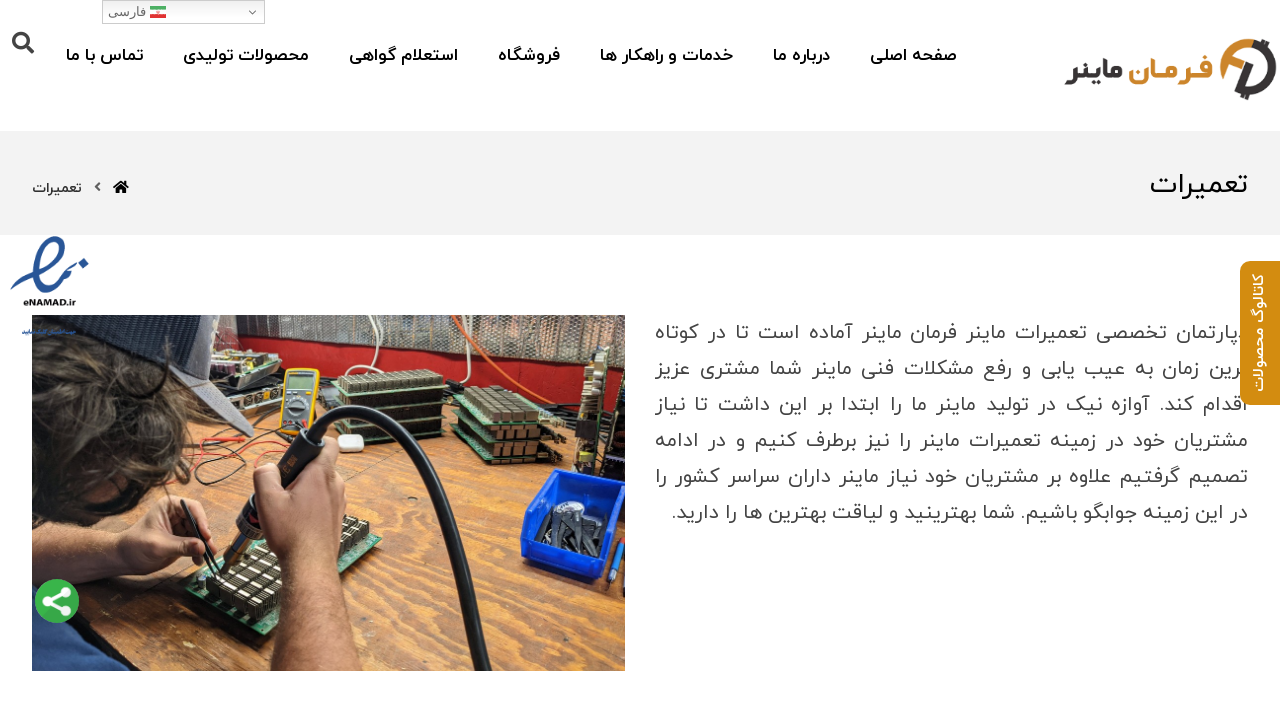

--- FILE ---
content_type: text/html; charset=UTF-8
request_url: https://farmanminer.com/repairs/
body_size: 21683
content:
<!DOCTYPE html>
				<html dir="rtl" lang="fa-IR">
				<head>

					<meta http-equiv="Content-Type" content="text/html; charset=UTF-8"/>

					<meta name="viewport" content="width=device-width, initial-scale=1.0, minimum-scale=1.0"/><meta name='robots' content='index, follow, max-image-preview:large, max-snippet:-1, max-video-preview:-1' />

	<!-- This site is optimized with the Yoast SEO plugin v25.2 - https://yoast.com/wordpress/plugins/seo/ -->
	<title>تعمیرات ماینر و پاور ماینر در شرکت تولیدی فرمان ماینر تولیدکننده ماینر قانونی</title><link rel="stylesheet" href="https://farmanminer.com/wp-content/cache/min/1/fc9371581a4c2797b416249a1a9e387a.css" media="all" data-minify="1" />
	<meta name="description" content="تعمیرات ماینر و پاور ماینر در شرکت تولیدی فرمان ماینر تولیدکننده ماینر قانونی دارای مجوز قانونی و علامت تجاری ثبت شده" />
	<link rel="canonical" href="https://farmanminer.com/repairs/" />
	<meta property="og:locale" content="fa_IR" />
	<meta property="og:type" content="article" />
	<meta property="og:title" content="تعمیرات ماینر و پاور ماینر در شرکت تولیدی فرمان ماینر تولیدکننده ماینر قانونی" />
	<meta property="og:description" content="تعمیرات ماینر و پاور ماینر در شرکت تولیدی فرمان ماینر تولیدکننده ماینر قانونی دارای مجوز قانونی و علامت تجاری ثبت شده" />
	<meta property="og:url" content="https://farmanminer.com/repairs/" />
	<meta property="og:site_name" content="فرمان ماینر" />
	<meta property="article:modified_time" content="2024-07-27T19:49:50+00:00" />
	<meta name="twitter:card" content="summary_large_image" />
	<meta name="twitter:label1" content="زمان تقریبی برای خواندن" />
	<meta name="twitter:data1" content="4 دقیقه" />
	<!-- / Yoast SEO plugin. -->


<link rel="alternate" type="application/rss+xml" title="فرمان ماینر &raquo; خوراک" href="https://farmanminer.com/feed/" />
<link rel="alternate" type="application/rss+xml" title="فرمان ماینر &raquo; خوراک دیدگاه‌ها" href="https://farmanminer.com/comments/feed/" />
<link rel="alternate" title="oEmbed (JSON)" type="application/json+oembed" href="https://farmanminer.com/wp-json/oembed/1.0/embed?url=https%3A%2F%2Ffarmanminer.com%2Frepairs%2F" />
<link rel="alternate" title="oEmbed (XML)" type="text/xml+oembed" href="https://farmanminer.com/wp-json/oembed/1.0/embed?url=https%3A%2F%2Ffarmanminer.com%2Frepairs%2F&#038;format=xml" />
		<style>
			.lazyload,
			.lazyloading {
				max-width: 100%;
			}
		</style>
		<style id='wp-img-auto-sizes-contain-inline-css'>
img:is([sizes=auto i],[sizes^="auto," i]){contain-intrinsic-size:3000px 1500px}
/*# sourceURL=wp-img-auto-sizes-contain-inline-css */
</style>


<style id='global-styles-inline-css'>
:root{--wp--preset--aspect-ratio--square: 1;--wp--preset--aspect-ratio--4-3: 4/3;--wp--preset--aspect-ratio--3-4: 3/4;--wp--preset--aspect-ratio--3-2: 3/2;--wp--preset--aspect-ratio--2-3: 2/3;--wp--preset--aspect-ratio--16-9: 16/9;--wp--preset--aspect-ratio--9-16: 9/16;--wp--preset--color--black: #000000;--wp--preset--color--cyan-bluish-gray: #abb8c3;--wp--preset--color--white: #ffffff;--wp--preset--color--pale-pink: #f78da7;--wp--preset--color--vivid-red: #cf2e2e;--wp--preset--color--luminous-vivid-orange: #ff6900;--wp--preset--color--luminous-vivid-amber: #fcb900;--wp--preset--color--light-green-cyan: #7bdcb5;--wp--preset--color--vivid-green-cyan: #00d084;--wp--preset--color--pale-cyan-blue: #8ed1fc;--wp--preset--color--vivid-cyan-blue: #0693e3;--wp--preset--color--vivid-purple: #9b51e0;--wp--preset--gradient--vivid-cyan-blue-to-vivid-purple: linear-gradient(135deg,rgb(6,147,227) 0%,rgb(155,81,224) 100%);--wp--preset--gradient--light-green-cyan-to-vivid-green-cyan: linear-gradient(135deg,rgb(122,220,180) 0%,rgb(0,208,130) 100%);--wp--preset--gradient--luminous-vivid-amber-to-luminous-vivid-orange: linear-gradient(135deg,rgb(252,185,0) 0%,rgb(255,105,0) 100%);--wp--preset--gradient--luminous-vivid-orange-to-vivid-red: linear-gradient(135deg,rgb(255,105,0) 0%,rgb(207,46,46) 100%);--wp--preset--gradient--very-light-gray-to-cyan-bluish-gray: linear-gradient(135deg,rgb(238,238,238) 0%,rgb(169,184,195) 100%);--wp--preset--gradient--cool-to-warm-spectrum: linear-gradient(135deg,rgb(74,234,220) 0%,rgb(151,120,209) 20%,rgb(207,42,186) 40%,rgb(238,44,130) 60%,rgb(251,105,98) 80%,rgb(254,248,76) 100%);--wp--preset--gradient--blush-light-purple: linear-gradient(135deg,rgb(255,206,236) 0%,rgb(152,150,240) 100%);--wp--preset--gradient--blush-bordeaux: linear-gradient(135deg,rgb(254,205,165) 0%,rgb(254,45,45) 50%,rgb(107,0,62) 100%);--wp--preset--gradient--luminous-dusk: linear-gradient(135deg,rgb(255,203,112) 0%,rgb(199,81,192) 50%,rgb(65,88,208) 100%);--wp--preset--gradient--pale-ocean: linear-gradient(135deg,rgb(255,245,203) 0%,rgb(182,227,212) 50%,rgb(51,167,181) 100%);--wp--preset--gradient--electric-grass: linear-gradient(135deg,rgb(202,248,128) 0%,rgb(113,206,126) 100%);--wp--preset--gradient--midnight: linear-gradient(135deg,rgb(2,3,129) 0%,rgb(40,116,252) 100%);--wp--preset--font-size--small: 13px;--wp--preset--font-size--medium: 20px;--wp--preset--font-size--large: 36px;--wp--preset--font-size--x-large: 42px;--wp--preset--font-family--inter: "Inter", sans-serif;--wp--preset--font-family--cardo: Cardo;--wp--preset--spacing--20: 0.44rem;--wp--preset--spacing--30: 0.67rem;--wp--preset--spacing--40: 1rem;--wp--preset--spacing--50: 1.5rem;--wp--preset--spacing--60: 2.25rem;--wp--preset--spacing--70: 3.38rem;--wp--preset--spacing--80: 5.06rem;--wp--preset--shadow--natural: 6px 6px 9px rgba(0, 0, 0, 0.2);--wp--preset--shadow--deep: 12px 12px 50px rgba(0, 0, 0, 0.4);--wp--preset--shadow--sharp: 6px 6px 0px rgba(0, 0, 0, 0.2);--wp--preset--shadow--outlined: 6px 6px 0px -3px rgb(255, 255, 255), 6px 6px rgb(0, 0, 0);--wp--preset--shadow--crisp: 6px 6px 0px rgb(0, 0, 0);}:where(.is-layout-flex){gap: 0.5em;}:where(.is-layout-grid){gap: 0.5em;}body .is-layout-flex{display: flex;}.is-layout-flex{flex-wrap: wrap;align-items: center;}.is-layout-flex > :is(*, div){margin: 0;}body .is-layout-grid{display: grid;}.is-layout-grid > :is(*, div){margin: 0;}:where(.wp-block-columns.is-layout-flex){gap: 2em;}:where(.wp-block-columns.is-layout-grid){gap: 2em;}:where(.wp-block-post-template.is-layout-flex){gap: 1.25em;}:where(.wp-block-post-template.is-layout-grid){gap: 1.25em;}.has-black-color{color: var(--wp--preset--color--black) !important;}.has-cyan-bluish-gray-color{color: var(--wp--preset--color--cyan-bluish-gray) !important;}.has-white-color{color: var(--wp--preset--color--white) !important;}.has-pale-pink-color{color: var(--wp--preset--color--pale-pink) !important;}.has-vivid-red-color{color: var(--wp--preset--color--vivid-red) !important;}.has-luminous-vivid-orange-color{color: var(--wp--preset--color--luminous-vivid-orange) !important;}.has-luminous-vivid-amber-color{color: var(--wp--preset--color--luminous-vivid-amber) !important;}.has-light-green-cyan-color{color: var(--wp--preset--color--light-green-cyan) !important;}.has-vivid-green-cyan-color{color: var(--wp--preset--color--vivid-green-cyan) !important;}.has-pale-cyan-blue-color{color: var(--wp--preset--color--pale-cyan-blue) !important;}.has-vivid-cyan-blue-color{color: var(--wp--preset--color--vivid-cyan-blue) !important;}.has-vivid-purple-color{color: var(--wp--preset--color--vivid-purple) !important;}.has-black-background-color{background-color: var(--wp--preset--color--black) !important;}.has-cyan-bluish-gray-background-color{background-color: var(--wp--preset--color--cyan-bluish-gray) !important;}.has-white-background-color{background-color: var(--wp--preset--color--white) !important;}.has-pale-pink-background-color{background-color: var(--wp--preset--color--pale-pink) !important;}.has-vivid-red-background-color{background-color: var(--wp--preset--color--vivid-red) !important;}.has-luminous-vivid-orange-background-color{background-color: var(--wp--preset--color--luminous-vivid-orange) !important;}.has-luminous-vivid-amber-background-color{background-color: var(--wp--preset--color--luminous-vivid-amber) !important;}.has-light-green-cyan-background-color{background-color: var(--wp--preset--color--light-green-cyan) !important;}.has-vivid-green-cyan-background-color{background-color: var(--wp--preset--color--vivid-green-cyan) !important;}.has-pale-cyan-blue-background-color{background-color: var(--wp--preset--color--pale-cyan-blue) !important;}.has-vivid-cyan-blue-background-color{background-color: var(--wp--preset--color--vivid-cyan-blue) !important;}.has-vivid-purple-background-color{background-color: var(--wp--preset--color--vivid-purple) !important;}.has-black-border-color{border-color: var(--wp--preset--color--black) !important;}.has-cyan-bluish-gray-border-color{border-color: var(--wp--preset--color--cyan-bluish-gray) !important;}.has-white-border-color{border-color: var(--wp--preset--color--white) !important;}.has-pale-pink-border-color{border-color: var(--wp--preset--color--pale-pink) !important;}.has-vivid-red-border-color{border-color: var(--wp--preset--color--vivid-red) !important;}.has-luminous-vivid-orange-border-color{border-color: var(--wp--preset--color--luminous-vivid-orange) !important;}.has-luminous-vivid-amber-border-color{border-color: var(--wp--preset--color--luminous-vivid-amber) !important;}.has-light-green-cyan-border-color{border-color: var(--wp--preset--color--light-green-cyan) !important;}.has-vivid-green-cyan-border-color{border-color: var(--wp--preset--color--vivid-green-cyan) !important;}.has-pale-cyan-blue-border-color{border-color: var(--wp--preset--color--pale-cyan-blue) !important;}.has-vivid-cyan-blue-border-color{border-color: var(--wp--preset--color--vivid-cyan-blue) !important;}.has-vivid-purple-border-color{border-color: var(--wp--preset--color--vivid-purple) !important;}.has-vivid-cyan-blue-to-vivid-purple-gradient-background{background: var(--wp--preset--gradient--vivid-cyan-blue-to-vivid-purple) !important;}.has-light-green-cyan-to-vivid-green-cyan-gradient-background{background: var(--wp--preset--gradient--light-green-cyan-to-vivid-green-cyan) !important;}.has-luminous-vivid-amber-to-luminous-vivid-orange-gradient-background{background: var(--wp--preset--gradient--luminous-vivid-amber-to-luminous-vivid-orange) !important;}.has-luminous-vivid-orange-to-vivid-red-gradient-background{background: var(--wp--preset--gradient--luminous-vivid-orange-to-vivid-red) !important;}.has-very-light-gray-to-cyan-bluish-gray-gradient-background{background: var(--wp--preset--gradient--very-light-gray-to-cyan-bluish-gray) !important;}.has-cool-to-warm-spectrum-gradient-background{background: var(--wp--preset--gradient--cool-to-warm-spectrum) !important;}.has-blush-light-purple-gradient-background{background: var(--wp--preset--gradient--blush-light-purple) !important;}.has-blush-bordeaux-gradient-background{background: var(--wp--preset--gradient--blush-bordeaux) !important;}.has-luminous-dusk-gradient-background{background: var(--wp--preset--gradient--luminous-dusk) !important;}.has-pale-ocean-gradient-background{background: var(--wp--preset--gradient--pale-ocean) !important;}.has-electric-grass-gradient-background{background: var(--wp--preset--gradient--electric-grass) !important;}.has-midnight-gradient-background{background: var(--wp--preset--gradient--midnight) !important;}.has-small-font-size{font-size: var(--wp--preset--font-size--small) !important;}.has-medium-font-size{font-size: var(--wp--preset--font-size--medium) !important;}.has-large-font-size{font-size: var(--wp--preset--font-size--large) !important;}.has-x-large-font-size{font-size: var(--wp--preset--font-size--x-large) !important;}
/*# sourceURL=global-styles-inline-css */
</style>

<style id='classic-theme-styles-inline-css'>
/*! This file is auto-generated */
.wp-block-button__link{color:#fff;background-color:#32373c;border-radius:9999px;box-shadow:none;text-decoration:none;padding:calc(.667em + 2px) calc(1.333em + 2px);font-size:1.125em}.wp-block-file__button{background:#32373c;color:#fff;text-decoration:none}
/*# sourceURL=/wp-includes/css/classic-themes.min.css */
</style>


<link rel='stylesheet' id='woocommerce-smallscreen-rtl-css' href='https://farmanminer.com/wp-content/uploads/hummingbird-assets/ce6d9a747b57c5204a3d0529cf9bfb4b-rtl.css' media='only screen and (max-width: 768px)' />

<style id='woocommerce-inline-inline-css'>
.woocommerce form .form-row .required { visibility: visible; }
/*# sourceURL=woocommerce-inline-inline-css */
</style>

<link rel='stylesheet' id='wphb-3-css' href='https://farmanminer.com/wp-content/uploads/hummingbird-assets/d1957eaad810f8d585d79a08129cddd2.css' media='screen and (max-width: 1024px)' />
<link rel='stylesheet' id='codevz-mobile-css' href='https://farmanminer.com/wp-content/uploads/hummingbird-assets/4ce49f5786c58f4fadeec60a83f8621b.css' media='screen and (max-width: 480px)' />

<style id='wphb-4-inline-css'>
@media screen and (max-width:1024px){#cz_46536 svg{height:10px}}@media screen and (max-width:480px){#cz_46536 svg{height:10px}}
/*# sourceURL=wphb-4-inline-css */
</style>
<script data-minify="1" src="https://farmanminer.com/wp-content/cache/min/1/wp-content/uploads/hummingbird-assets/a8238b6b8a721476972f8085736095d3.js?ver=1768426711" id="wphb-5-js"></script>
<script id="wphb-6-js-extra">
var woocommerce_params = {"ajax_url":"/wp-admin/admin-ajax.php","wc_ajax_url":"/?wc-ajax=%%endpoint%%"};;;var wp_saio_object = {"style":"redirect"};;;var wpdm_url = {"home":"https://farmanminer.com/","site":"https://farmanminer.com/","ajax":"https://farmanminer.com/wp-admin/admin-ajax.php"};
var wpdm_js = {"spinner":"\u003Ci class=\"wpdm-icon wpdm-sun wpdm-spin\"\u003E\u003C/i\u003E","client_id":"7b300c86f6d6e46b279039dbcecee7ef"};
var wpdm_strings = {"pass_var":"Password Verified!","pass_var_q":"Please click following button to start download.","start_dl":"Start Download"};
//# sourceURL=wphb-6-js-extra
</script>
<script data-minify="1" src="https://farmanminer.com/wp-content/cache/min/1/wp-content/uploads/hummingbird-assets/0567899bbe761689a3acd56dc8022651.js?ver=1768426711" id="wphb-6-js"></script>
<link rel="https://api.w.org/" href="https://farmanminer.com/wp-json/" /><link rel="alternate" title="JSON" type="application/json" href="https://farmanminer.com/wp-json/wp/v2/pages/1588" /><link rel="EditURI" type="application/rsd+xml" title="RSD" href="https://farmanminer.com/xmlrpc.php?rsd" />
<meta name="format-detection" content="telephone=no">
<style>div.woocommerce-variation-add-to-cart-disabled { display: none ! important; }</style>		<script>
			document.documentElement.className = document.documentElement.className.replace('no-js', 'js');
		</script>
				<style>
			.no-js img.lazyload {
				display: none;
			}

			figure.wp-block-image img.lazyloading {
				min-width: 150px;
			}

			.lazyload,
			.lazyloading {
				--smush-placeholder-width: 100px;
				--smush-placeholder-aspect-ratio: 1/1;
				width: var(--smush-image-width, var(--smush-placeholder-width)) !important;
				aspect-ratio: var(--smush-image-aspect-ratio, var(--smush-placeholder-aspect-ratio)) !important;
			}

						.lazyload, .lazyloading {
				opacity: 0;
			}

			.lazyloaded {
				opacity: 1;
				transition: opacity 400ms;
				transition-delay: 0ms;
			}

					</style>
		<!-- Analytics by WP Statistics - https://wp-statistics.com -->
	<noscript><style>.woocommerce-product-gallery{ opacity: 1 !important; }</style></noscript>
	<script data-cfasync="false"> var dearPdfLocation = "https://farmanminer.com/wp-content/plugins/dearpdf-lite/assets/"; var dearpdfWPGlobal = [];</script><meta name="generator" content="Powered by WPBakery Page Builder - drag and drop page builder for WordPress."/>

<style type='text/css'>
/* START Styles Simple Side Tab v2.2.2 */
#rum_sst_tab {
    font-family: &quot;Helvetica Neue&quot;, Helvetica, sans-serif;
    top: 220px;
    background-color: #d38c10;
    color: #ffffff;
    border-style: solid;
    border-width: 0px;
}

#rum_sst_tab:hover {
    background-color: #a4a4a4;
	-moz-box-shadow:    -3px -3px 5px 2px #ccc;
	-webkit-box-shadow: -3px -3px 5px 2px #ccc;
	box-shadow:         -3px -3px 5px 2px #ccc;
}
.rum_sst_contents {
    position:fixed;
    margin:0;
    padding:6px 13px 8px 13px;
    text-decoration:none;
    text-align:center;
    font-size:15px;
    font-weight:bold;
    border-style:solid;
    display:block;
    z-index:100000;
}
.rum_sst_left {
    left:-2px;
    cursor: pointer;
    -webkit-transform-origin:0 0;
    -moz-transform-origin:0 0;
    -o-transform-origin:0 0;
    -ms-transform-origin:0 0;
    -webkit-transform:rotate(270deg);
    -moz-transform:rotate(270deg);
    -ms-transform:rotate(270deg);
    -o-transform:rotate(270deg);
    transform:rotate(270deg);
    -moz-border-radius-bottomright:10px;
    border-bottom-right-radius:10px;
    -moz-border-radius-bottomleft:10px;
    border-bottom-left-radius:10px;
}
.rum_sst_right {
    right:-1px;
    cursor: pointer;
    -webkit-transform-origin:100% 100%;
    -moz-transform-origin:100% 100%;
    -o-transform-origin:100% 100%;
    -ms-transform-origin:100% 100%;
    -webkit-transform:rotate(-90deg);
    -moz-transform:rotate(-90deg);
    -ms-transform:rotate(-90deg);
    -o-transform:rotate(-90deg);
    transform:rotate(-90deg);
    -moz-border-radius-topright:10px;
    border-top-right-radius:10px;
    -moz-border-radius-topleft:10px;
    border-top-left-radius:10px;
}
.rum_sst_right.less-ie-9 {
    right:-120px;
    filter: progid:DXImageTransform.Microsoft.BasicImage(rotation=1);
}
.rum_sst_left.less-ie-9 {
    filter: progid:DXImageTransform.Microsoft.BasicImage(rotation=3);
}
/* END Styles Simple Side Tab */
</style>
<style class='wp-fonts-local'>
@font-face{font-family:Inter;font-style:normal;font-weight:300 900;font-display:swap;src:url('https://farmanminer.com/wp-content/plugins/woocommerce/assets/fonts/Inter-VariableFont_slnt,wght.woff2') format('woff2');font-stretch:normal;}
@font-face{font-family:Cardo;font-style:normal;font-weight:400;font-display:swap;src:url('https://farmanminer.com/wp-content/plugins/woocommerce/assets/fonts/cardo_normal_400.woff2') format('woff2');}
</style>
<link rel="icon" href="https://farmanminer.com/wp-content/uploads/2021/09/cropped-namadak-32x32.png" sizes="32x32" />
<link rel="icon" href="https://farmanminer.com/wp-content/uploads/2021/09/cropped-namadak-192x192.png" sizes="192x192" />
<link rel="apple-touch-icon" href="https://farmanminer.com/wp-content/uploads/2021/09/cropped-namadak-180x180.png" />
<meta name="msapplication-TileImage" content="https://farmanminer.com/wp-content/uploads/2021/09/cropped-namadak-270x270.png" />
<style id="codevz-inline-css" data-noptimize>.admin-bar .cz_fixed_top_border{top:32px}.admin-bar i.offcanvas-close {top: 32px}.admin-bar .offcanvas_area, .admin-bar .hidden_top_bar{margin-top: 32px}.admin-bar .header_5,.admin-bar .onSticky{top: 32px}@media screen and (max-width:1024px) {.admin-bar .header_5,.admin-bar .onSticky,.admin-bar .cz_fixed_top_border,.admin-bar i.offcanvas-close {top: 46px}.admin-bar .onSticky {top: 0}.admin-bar .offcanvas_area,.admin-bar .offcanvas_area,.admin-bar .hidden_top_bar{margin-top:46px;height:calc(100% - 46px);}}

/* Theme color */a:hover, .sf-menu > .cz.current_menu > a, .sf-menu > .cz .cz.current_menu > a,.sf-menu > .current-menu-parent > a,.comment-text .star-rating span,.xtra-404 span {color: #ffaa00} 
form button, .button, #edd-purchase-button, .edd-submit, .edd-submit.button.blue, .edd-submit.button.blue:hover, .edd-submit.button.blue:focus, [type=submit].edd-submit, .sf-menu > .cz > a:before,.sf-menu > .cz > a:before,
.post-password-form input[type="submit"], .wpcf7-submit, .submit_user, 
#commentform #submit, .commentlist li.bypostauthor > .comment-body:after,.commentlist li.comment-author-admin > .comment-body:after, 
 .pagination .current, .pagination > b, .pagination a:hover, .page-numbers .current, .page-numbers a:hover, .pagination .next:hover, 
.pagination .prev:hover, input[type=submit], .sticky:before, .commentlist li.comment-author-admin .fn,
input[type=submit],input[type=button],.cz_header_button,.cz_default_portfolio a,
.cz_readmore, .more-link, .cz_btn ,.woocommerce input.button.alt.woocommerce #respond input#submit, .woocommerce a.button, .woocommerce button.button, .woocommerce input.button,.woocommerce .woocommerce-error .button,.woocommerce .woocommerce-info .button, .woocommerce .woocommerce-message .button, .woocommerce-page .woocommerce-error .button, .woocommerce-page .woocommerce-info .button, .woocommerce-page .woocommerce-message .button,#add_payment_method table.cart input, .woocommerce-cart table.cart input:not(.input-text), .woocommerce-checkout table.cart input,.woocommerce input.button:disabled, .woocommerce input.button:disabled[disabled],#add_payment_method table.cart input, #add_payment_method .wc-proceed-to-checkout a.checkout-button, .woocommerce-cart .wc-proceed-to-checkout a.checkout-button, .woocommerce-checkout .wc-proceed-to-checkout a.checkout-button,.woocommerce #payment #place_order, .woocommerce-page #payment #place_order,.woocommerce input.button.alt,.woocommerce #respond input#submit.alt:hover, .woocommerce button.button.alt:hover, .woocommerce input.button.alt:hover, .woocommerce-MyAccount-navigation a:hover, .woocommerce-MyAccount-navigation .is-active a,.woocommerce #respond input#submit.alt:hover, .woocommerce a.button.alt:hover, .woocommerce nav.woocommerce-pagination ul li a:focus, .woocommerce nav.woocommerce-pagination ul li a:hover, .woocommerce nav.woocommerce-pagination ul li span.current, .widget_product_search #searchsubmit,.woocommerce .widget_price_filter .ui-slider .ui-slider-range, .woocommerce .widget_price_filter .ui-slider .ui-slider-handle, .woocommerce #respond input#submit, .woocommerce a.button, .woocommerce button.button, .woocommerce input.button, .woocommerce div.product form.cart .button, .xtra-product-icons,.woocommerce button.button.alt {background-color: #ffaa00}
.cs_load_more_doing, div.wpcf7 .wpcf7-form .ajax-loader {border-right-color: #ffaa00}
input:focus,textarea:focus,select:focus {border-color: #ffaa00 !important}
::selection {background-color: #ffaa00;color: #fff}
::-moz-selection {background-color: #ffaa00;color: #fff}

/* Custom */body.home.blog .page_cover { display: none; } body.home.blog .page_content { margin-top: 40px }

@media screen and (max-width: 480px) {
.right_br_full_container .lefter, .right_br_full_container .righter, .right_br_full_container .breadcrumbs {
text-align: center !important
}
}

/* Dynamic  */.widget{color:rgba(0,0,0,0.6);background-color:rgba(255,255,255,0.01);margin-bottom:35px;border-radius:10px;box-shadow:0px 5px 30px 0px rgba(0,0,0,0.1)}.widget > h4{font-size:20px;color:#ffffff;font-weight:500;background-color:#5cbe2d;padding:15px 30px;margin-bottom:30px;border-style:none;border-color:#5cbe2d;border-radius:10px}#menu_header_2 > .cz > a{font-size:17px;color:#999999;font-weight:600;letter-spacing:0px;text-transform:uppercase;padding:6px 0px;margin-right:20px;margin-left:20px}#menu_header_2 > .cz > a:hover,#menu_header_2 > .cz:hover > a,#menu_header_2 > .cz.current_menu > a,#menu_header_2 > .current-menu-parent > a{color:#000000}#menu_header_2 > .cz > a:before{background-color:#ffaa00;width:12px;height:12px;top:-45px;left:calc(50% - 6px);transform:rotate(45deg)}#menu_header_2 .cz .sub-menu:not(.cz_megamenu_inner_ul),#menu_header_2 .cz_megamenu_inner_ul .cz_megamenu_inner_ul{padding-top:20px;padding-bottom:20px;margin-top:7px;margin-left:30px;border-radius:10px;box-shadow:0px 9px 20px 0px rgba(0,0,0,0.13)}#menu_header_2 .cz .cz a{font-size:15px;color:rgba(0,0,0,0.5);padding-right:20px;padding-left:20px;border-style:solid;border-left-width:5px;border-color:transparent}.rtl #menu_header_2 .cz .cz a{border-left-width:0px;border-right-width:5px}#menu_header_2 .cz .cz a:hover,#menu_header_2 .cz .cz:hover > a,#menu_header_2 .cz .cz.current_menu > a,#menu_header_2 .cz .current_menu > .current_menu{color:#5cbe2d;padding-right:25px;padding-left:25px;border-style:solid;border-color:#ffaa00}.onSticky{background-color:#ffffff !important;padding-top:0px !important;padding-bottom:0px !important;box-shadow:0px 5px 27px 0px rgba(0,0,0,0.08) !important}.header_4{background-color:#ffffff;border-style:none;border-width:0 0 0px;border-color:#f4f4f4}#menu_header_4 > .cz > a{font-size:15px;color:rgba(255,255,255,0.7)}#menu_header_4 > .cz > a:hover,#menu_header_4 > .cz:hover > a,#menu_header_4 > .cz.current_menu > a,#menu_header_4 > .current-menu-parent > a{color:#ffffff;background-color:rgba(0,0,0,0.25)}#menu_header_4 .cz .cz a{font-size:14px;color:rgba(255,255,255,0.7);font-weight:500;padding-left:40px}.rtl #menu_header_4 .cz .cz a{padding-left:0px;padding-right:40px}#menu_header_4 .cz .cz a:hover,#menu_header_4 .cz .cz:hover > a,#menu_header_4 .cz .cz.current_menu > a,#menu_header_4 .cz .current_menu > .current_menu{color:#ffffff;background-color:rgba(0,0,0,0.15)}.page_title,.header_onthe_cover .page_title{background-position:center top;background-size:cover;background-image:linear-gradient(90deg,rgba(145,145,145,0.1),rgba(145,145,145,0.1)),url(https://farmanbit.com/wp-content/uploads/2021/09/header1-1.jpg);padding-top:25px;padding-bottom:20px}.page_title .section_title{font-size:28px;color:#000000;font-weight:400;letter-spacing:0px;padding-top:10px;padding-bottom:10px}.page_title a,.page_title i{color:#000000}.breadcrumbs{margin-top:20px}.cz_middle_footer{background-repeat:no-repeat;background-position:center top;background-image:url(https://farmanminer.com/wp-content/uploads/2021/09/bg77.jpg),linear-gradient(90deg,#f1f1f1,#f1f1f1);padding-top:00px;padding-bottom:0px}.footer_widget{margin-top:-50px;border-style:solid}.cz_middle_footer a{font-size:16px;color:rgba(255,170,0,0.7);line-height: 2;background-color:rgba(255,255,255,0.01);float:left}.cz_middle_footer a:hover{color:#5cbe2d;background-color:rgba(255,255,255,0.01)}.footer_2{background-color:#f1f1f1}i.backtotop{color:#ffffff;background-color:#ffaa00;border-style:none;border-width:0px;border-radius:50px}i.fixed_contact{color:#ffaa00;margin-right:3px;border-style:none;border-radius:50px 0 0 50px ;box-shadow:0px 0px 10px rgba(0,0,0,0.15)}.footer_widget > h4{font-size:22px;color:#5cbe2d;font-weight:500;padding-bottom:0px;border-style:solid;border-bottom-width:0px}.woocommerce ul.products li.product a img{border-color:rgba(0,0,0,0.18);border-radius:10px}.woocommerce ul.products li.product .woocommerce-loop-category__title, .woocommerce ul.products li.product .woocommerce-loop-product__title, .woocommerce ul.products li.product h3,.woocommerce.woo-template-2 ul.products li.product .woocommerce-loop-category__title, .woocommerce.woo-template-2 ul.products li.product .woocommerce-loop-product__title, .woocommerce.woo-template-2 ul.products li.product h3{font-size:16px;color:#000000;font-weight:600;letter-spacing:0px;background-color:#ffffff;padding-top:32px;padding-bottom:20px;margin-top:-25px;border-radius:10px}.woocommerce ul.products li.product .star-rating{display:none}.woocommerce ul.products li.product .button.add_to_cart_button, .woocommerce ul.products li.product .button[class*="product_type_"]{font-size:12px;font-weight:500;background-color:#ffaa00;border-radius:55px;position:absolute;bottom:-14px;left:50%;opacity:0.0;transform:translateX(-50%)}.woocommerce span.onsale, .woocommerce ul.products li.product .onsale,.woocommerce.single span.onsale, .woocommerce.single ul.products li.product .onsale{font-size:10px;color:#ffffff;font-weight:400;background-color:#079700;top:10px;left:10px}.woocommerce ul.products li.product .price{font-size:16px;color:#000000;font-weight:600;background-color:#cc852b;top:15px;right:15px}.woocommerce div.product .summary p.price, .woocommerce div.product .summary span.price{color:#5cbe2d;font-weight:500}.tagcloud a:hover, .cz_post_cat a:hover{color:#ffffff;background-color:#ffaa00;border-style:solid;border-color:#ffaa00}.pagination a, .pagination > b, .pagination span, .page-numbers a, .page-numbers span, .woocommerce nav.woocommerce-pagination ul li a, .woocommerce nav.woocommerce-pagination ul li span{font-size:16px;color:#5cbe2d;font-weight:700;padding:5px;margin-right:5px;border-style:none;border-radius:40px;box-shadow:0px 5px 25px 0px rgba(0,0,0,0.12)}#menu_header_2 .sub-menu .sub-menu:not(.cz_megamenu_inner_ul){margin-top:-20px;margin-right:11px;margin-left:11px}.cz-cpt-post .cz_readmore, .cz-cpt-post .more-link{color:#ffffff;background-color:#5cbe2d;padding:9px 25px 9px 15px;margin-bottom:1px;border-radius:55px}.rtl.cz-cpt-post .cz_readmore,.rtl.cz-cpt-post .more-link{padding-right:10px;padding-left:20px}.cz-cpt-post .cz_readmore:hover, .cz-cpt-post .more-link:hover{color:#ffffff;background-color:#ffaa00;border-style:solid;border-color:rgba(0,0,0,0.2)}.woocommerce ul.products li.product .button.add_to_cart_button:hover, .woocommerce ul.products li.product .button[class*="product_type_"]:hover{background-color:#5cbe2d}.cz-cpt-post .cz_default_loop .cz_post_author_avatar img{padding:2px;border-style:solid;border-width:1px;border-color:#cccccc;border-radius:5px;box-shadow:none;display:none;width:42px}.cz-cpt-post .cz_default_loop .cz_post_author_name{display:none}.cz-cpt-post .cz_default_loop .cz_post_date{font-size:14px;color:rgba(0,0,0,0.5);font-style:italic;margin-left:-14px}.cz-cpt-post .cz_default_loop .cz_post_title h3{font-size:28px;color:#000000;font-weight:500;line-height:1.3}#menu_header_2 .cz .cz a .cz_indicator{color:#ffffff}.cz_default_loop.sticky > div{background-color:rgba(167,167,167,0.1);margin-bottom:40px;border-style:solid;border-width:2px 2px 4px;border-color:#ffaa00;border-radius:6px}.cz-cpt-post .cz_default_loop > div{padding:30px;margin-bottom:40px;border-style:none;border-radius:10px;box-shadow:0px 5px 30px 0px rgba(0,0,0,0.1)}.cz-cpt-post .cz_default_loop .cz_post_meta{border-width:0px 0px 0px 6px;border-color:#ffaa00}#comments > h3,.content.cz_related_posts > h4,.cz_author_box h4,.related.products > h2,.upsells.products > h2,.up-sells.products > h2{font-size:20px;color:#ffffff;font-weight:500;background-color:#5cbe2d;padding:15px 30px;margin-bottom:30px;border-style:none;border-color:#5cbe2d;border-radius:10px}.next_prev .previous i,.next_prev .next i{color:#ffaa00;line-height:50px;background-color:#ffffff;border-radius:55px;box-shadow:0px 5px 25px 0px rgba(0,0,0,0.15)}.next_prev .previous:hover i,.next_prev .next:hover i{color:#ffffff;background-color:#ffaa00}.next_prev h4{font-size:18px;margin-right:8px;margin-bottom:15px;margin-left:8px} .content .xtra-post-title{font-size:32px}.single .xtra-post-title{font-size:32px}form button,.comment-form button,.cz_btn,.cz_btn_half_to_fill:before,.cz_btn_half_to_fill_v:before,.cz_btn_half_to_fill:after,.cz_btn_half_to_fill_v:after,.cz_btn_unroll_v:before, .cz_btn_unroll_h:before,.cz_btn_fill_up:before,.cz_btn_fill_down:before,.cz_btn_fill_left:before,.cz_btn_fill_right:before,.wpcf7-submit,input[type=submit],input[type=button],.button,.cz_header_button,.woocommerce a.button,.woocommerce input.button,.woocommerce #respond input#submit.alt,.woocommerce a.button.alt,.woocommerce button.button.alt,.woocommerce input.button.alt,.woocommerce #respond input#submit, .woocommerce a.button, .woocommerce button.button, .woocommerce input.button, #edd-purchase-button, .edd-submit, [type=submit].edd-submit, .edd-submit.button.blue,.woocommerce #payment #place_order, .woocommerce-page #payment #place_order,.woocommerce button.button:disabled, .woocommerce button.button:disabled[disabled], .woocommerce a.button.wc-forward{padding-top:14px;padding-bottom:14px;border-radius:40px}input,textarea,select,.qty,.woocommerce-input-wrapper .select2-selection--single{font-size:14px;color:rgba(0,0,0,0.6);padding-right:20px;padding-left:20px;border-style:solid;border-bottom-width:1px;border-color:#dddddd;border-radius:22px}.pagination .current, .pagination > b, .pagination a:hover, .page-numbers .current, .page-numbers a:hover, .pagination .next:hover, .pagination .prev:hover, .woocommerce nav.woocommerce-pagination ul li a:focus, .woocommerce nav.woocommerce-pagination ul li a:hover, .woocommerce nav.woocommerce-pagination ul li span.current{color:#ffffff;background-color:#ffaa00;border-style:none;border-width:1px;border-color:transparent;box-shadow:0px 5px 25px 0px rgba(255,170,0,0.32)}[class*="cz_tooltip_"] [data-title]:after{font-family:"iranyekan"}body, body.rtl, .rtl form{font-size:20px;color:#444444;font-family:'iranyekan';line-height:1.8}h1,h2,h3,h4,h5,h6{color:#5cbe2d;font-weight:700}#menu_header_2 .cz_parent_megamenu > [class^="cz_megamenu_"] > .cz, .cz_parent_megamenu > [class*=" cz_megamenu_"] > .cz{padding-right:10px;padding-left:10px;margin-top:10px;margin-bottom:10px;border-style:solid;border-color:rgba(255,255,255,0.1)}#menu_header_2 .cz .cz h6{color:#ffffff}.cz-cpt-post .cz_post_image, .cz-cpt-post .cz_post_svg{background-color:#ffaa00;border-radius:10px}.cz-cpt-portfolio .cz_default_loop .cz_post_image, .cz-cpt-portfolio .cz_post_svg{background-color:#000000;border-radius:4px}.cz-cpt-post .cz_default_loop .cz_post_excerpt{font-size:14px;color:rgba(0,0,0,0.5);font-weight:400;line-height:24px}.widget a{font-size:16px;color:rgba(0,0,0,0.6)}.widget a:hover{color:#ffaa00}body h2{font-size:48px;line-height:1.3}body h3{font-size:34px}[class*="cz_tooltip_"] [data-title]:after{color:#ffffff;background-color:#5cbe2d;border-radius:99px}#menu_header_4{background-position:center center;background-color:transparent;background-image:linear-gradient(135deg,rgba(92,190,45,0.87),rgba(45,123,9,0.92)),url(https://farmanbit.com/wp-content/uploads/2020/08/img1.png)}#menu_header_4 .cz .sub-menu:not(.cz_megamenu_inner_ul),#menu_header_4 .cz_megamenu_inner_ul .cz_megamenu_inner_ul{border-style:none}.footer_2 .elms_left{display:block}.page_footer{background-repeat:no-repeat;background-position:center center;background-size:cover;background-color:#ffaa00}i.backtotop:hover{background-color:#5cbe2d}.cz-cpt-post article .cz_post_icon{color:#ffaa00;background-color:#ffffff}.cz-cpt-post .cz_default_loop .cz_post_title h3:hover{color:#5cbe2d}.cz-cpt-post .cz_readmore i, .cz-cpt-post .more-link i{margin-top:-1px;margin-bottom:1px}.single_con .cz_single_fi img{border-radius:5px}.tagcloud a, .cz_post_cat a{color:rgba(0,0,0,0.5);margin-right:5px;border-style:solid;border-color:rgba(0,0,0,0.1);border-radius:35px}.next_prev h4 small{color:rgba(0,0,0,0.5);padding-bottom:5px}.xtra-comments,.content.cz_related_posts,.cz_author_box,.related.products,.upsells.products,.up-sells.products{background-color:#ffffff;padding:30px 30px 0px;border-radius:10px;box-shadow:0px 5px 30px 0px rgba(0,0,0,0.1)}.cz_related_posts .cz_related_post .cz_post_image{border-bottom-width:5px;border-color:rgba(0,0,0,0.12);border-radius:10px 10px 0 0;position:relative;z-index:9}.cz_related_posts .cz_related_post h3{font-size:16px;color:#ffffff;font-weight:500;background-color:#ffaa00;padding:25px 20px 20px;margin-top:-30px;border-style:solid;border-color:#5cbe2d;border-radius:10px}.cz_related_posts .cz_related_post_date{font-size:14px;color:#5cbe2d;padding-left:20px}.rtl .cz_related_posts .cz_related_post_date{padding-left:0px;padding-right:20px}.cz_related_posts .cz_related_post_date a{color:rgba(0,0,0,0.5)}.xtra-comments .commentlist li article{font-size:18px;color:rgba(0,0,0,0.6);font-weight:500;line-height:1.7;margin-bottom:25px;border-style:solid;border-width:1px;border-color:rgba(0,0,0,0.08);border-radius:10px}.cz-cpt-portfolio article .cz_post_icon{font-size:32px;color:#ffffff;background-color:rgba(0,0,0,0);position:absolute;top:auto;right:-27px;bottom:-40px;left:auto}.cz-cpt-portfolio .cz_default_loop .cz_post_title h3{color:#ffffff;font-weight:500}.cz-cpt-portfolio .cz_default_loop .cz_post_meta{display:none}.woocommerce ul.products li.product .woocommerce-loop-product__link{padding:10px;margin-bottom:10px;border-radius:10px;box-shadow:0px 5px 30px 0px rgba(0,0,0,0.1)}.woocommerce a.added_to_cart{letter-spacing:0px}.woocommerce .woocommerce-result-count{font-size:14px;color:#000000;background-color:#ffffff;padding:12px 25px;border-radius:10px;box-shadow:0px 5px 30px 0px rgba(0,0,0,0.1)}.woocommerce div.product div.images img{border-radius:10px}.woocommerce div.product .product_title{font-size:36px;color:#000000}.single_con .tagcloud a:first-child, .single_con .cz_post_cat a:first-child{color:#ffffff;background-color:#5cbe2d}.woocommerce div.product form.cart .button{padding-right:30px;padding-left:30px}.woocommerce div.product .woocommerce-tabs ul.tabs li{font-size:18px;color:rgba(0,0,0,0.6);font-weight:500;background-color:transparent;padding:5px 15px;margin-right:3px;margin-left:3px;border-style:none;border-radius:55px}.woocommerce div.product .woocommerce-tabs .panel{font-size:18px;margin-top:25px;border-style:none;border-color:rgba(0,0,0,0.15);border-radius:10px;box-shadow:0px 5px 30px 0px rgba(0,0,0,0.1)}.woocommerce div.product .woocommerce-tabs ul.tabs li.active{font-size:18px;color:#ffffff;font-weight:500;background-color:#5cbe2d;border-radius:55px}div.xtra-share{padding-top:0px;padding-bottom:0px;margin-top:50px;margin-bottom:20px;border-style:none;border-radius:10px;box-shadow:0px 5px 30px 0px rgba(0,0,0,0.1)}div.xtra-share a{color:#ffaa00;padding:2px;margin:10px;border-radius:99px;opacity:1}div.xtra-share a:hover{color:#ffffff;background-color:#5cbe2d}.cz_related_posts .cz_related_post_date a:hover{color:#5cbe2d}.cz_related_posts .cz_related_post:hover h3{background-color:#5cbe2d}.products .product .xtra-product-icons{font-size:16px;background-color:#ffffff;margin-right:5px;border-radius:10px}.products .product .xtra-add-to-wishlist{color:#5cbe2d;border-radius:10px 10px 0 0}.products .product .xtra-add-to-wishlist:hover{color:#ffffff;background-color:#5cbe2d}.products .product .xtra-product-quick-view{color:#5cbe2d;border-radius:0 0 10px 10px}.products .product .xtra-product-quick-view:hover{color:#ffffff;background-color:#5cbe2d}#xtra_quick_view .cz_popup_in{border-radius:10px}.woocommerce div.product form.cart .button:hover{background-color:#5cbe2d}.woocommerce .cart .xtra-product-icons{font-size:22px;padding:2px;border-radius:99px}.woocommerce .cart .xtra-product-icons:hover{background-color:#5cbe2d}.woocommerce div.product .woocommerce-tabs ul.tabs li:hover{color:#ffffff;background-color:#ffaa00;opacity:1}.woocommerce.single span.onsale{right:10px}.quantity-down{color:#ffffff;background-color:#ffaa00;padding:6px;border-radius:50px}.quantity-down:hover{background-color:#5cbe2d}.quantity-up{color:#ffffff;background-color:#ffaa00;padding:6px;border-radius:50px}.quantity-up:hover{background-color:#5cbe2d}div.xtra-share:before{font-size:16px;color:#000000}.xtra-fixed-mobile-nav{background-color:#5cbe2d}.xtra-fixed-mobile-nav a{padding-top:10px;padding-bottom:15px}.xtra-fixed-mobile-nav a:hover,.xtra-fixed-mobile-nav .xtra-active{color:#000000;background-color:#ffaa00}.xtra-fixed-mobile-nav a i, .xtra-fixed-mobile-nav a img{margin-bottom:10px}

/* Responsive */@media screen and (max-width:1240px){#layout{width:100%!important}#layout.layout_1,#layout.layout_2{width:95%!important}.row{width:90% !important;padding:0}blockquote{padding:20px}footer .elms_center,footer .have_center .elms_left, footer .have_center .elms_center, footer .have_center .elms_right{float:none;display:table;text-align:center;margin:0 auto;flex:unset}}@media screen and (max-width:1024px){}@media screen and (max-width:480px){.widget{font-size:16px;padding:20px;margin-bottom:25px;}.widget > h4{font-size:18px;margin:-5px -5px 20px -20px;}body, body.rtl, .rtl form{font-size:18px;line-height:1.5;}.single_con{font-size:16px;}.xtra-comments,.content.cz_related_posts,.cz_author_box,.related.products,.upsells.products,.up-sells.products{text-align:center;padding-right:15px;padding-left:15px;}#comments > h3,.content.cz_related_posts > h4,.cz_author_box h4,.related.products > h2,.upsells.products > h2,.up-sells.products > h2{font-size:18px;margin-top:-10px;margin-bottom:20px;}.cz_related_posts .cz_related_post h3{margin-top:-40px;}.cz_related_posts .cz_related_post_date{padding-right:0px;padding-left:0px;}.xtra-comments .commentlist li article{font-size:16px;line-height:1.4;padding:20px;}div.xtra-share a{padding:0px 0px 0px .0px;margin:10px 2px;border-radius:99px;}.woocommerce div.product .woocommerce-tabs ul.tabs li{font-size:14px;}.woocommerce div.product .woocommerce-tabs .panel{font-size:16px;line-height:1.4;padding:25px;}}</style>		<style id="wp-custom-css">
			.related-posts, .yarpp-related, .post-related {
    display: none !important;
		</style>
		<noscript><style> .wpb_animate_when_almost_visible { opacity: 1; }</style></noscript><meta name="generator" content="WordPress Download Manager 3.3.26" />
                <style>
        /* WPDM Link Template Styles */        </style>
                <style>

            :root {
                --color-primary: #4a8eff;
                --color-primary-rgb: 74, 142, 255;
                --color-primary-hover: #5998ff;
                --color-primary-active: #3281ff;
                --clr-sec: #6c757d;
                --clr-sec-rgb: 108, 117, 125;
                --clr-sec-hover: #6c757d;
                --clr-sec-active: #6c757d;
                --color-secondary: #6c757d;
                --color-secondary-rgb: 108, 117, 125;
                --color-secondary-hover: #6c757d;
                --color-secondary-active: #6c757d;
                --color-success: #018e11;
                --color-success-rgb: 1, 142, 17;
                --color-success-hover: #0aad01;
                --color-success-active: #0c8c01;
                --color-info: #2CA8FF;
                --color-info-rgb: 44, 168, 255;
                --color-info-hover: #2CA8FF;
                --color-info-active: #2CA8FF;
                --color-warning: #FFB236;
                --color-warning-rgb: 255, 178, 54;
                --color-warning-hover: #FFB236;
                --color-warning-active: #FFB236;
                --color-danger: #ff5062;
                --color-danger-rgb: 255, 80, 98;
                --color-danger-hover: #ff5062;
                --color-danger-active: #ff5062;
                --color-green: #30b570;
                --color-blue: #0073ff;
                --color-purple: #8557D3;
                --color-red: #ff5062;
                --color-muted: rgba(69, 89, 122, 0.6);
                --wpdm-font: "Sen", -apple-system, BlinkMacSystemFont, "Segoe UI", Roboto, Helvetica, Arial, sans-serif, "Apple Color Emoji", "Segoe UI Emoji", "Segoe UI Symbol";
            }

            .wpdm-download-link.btn.btn-primary {
                border-radius: 4px;
            }


        </style>
        <style id="yellow-pencil">
/*
	The following CSS generated by YellowPencil Plugin.
	https://yellowpencil.waspthemes.com
*/
.tradingview-widget-container .tradingview-widget-copyright{display:none;}.inner_layout .page_footer .have_center{display:none;}#menu-secondary .menu-item a{color:#ecf0f1;}.enamad-logo-wrapper a img{position:absolute;top:201px;}.cz_menu_default > .menu-item > a span{color:#000000;}.cz_menu_default > .menu-item .menu-item a span{color:#000000;}.cz_menu_default > .cz > .sub-menu > .menu-item > a span{color:#000000;}#nbqejzpewlaojxlzjxlzwlao{position:absolute;top:363px;}.enamad-logo-wrapper a img{top:233px;}.inner_layout .page_footer .cz_middle_footer{padding-top:7px;}
</style>
				</head>

				<body data-rsssl=1 id="intro" class="rtl wp-singular page-template-default page page-id-1588 wp-embed-responsive wp-theme-xtra theme-xtra cz-cpt-post  xtra-4.5.4 codevz-plus-4.3.4 clr cz-page-1588 woocommerce-no-js wpb-js-composer js-comp-ver-6.7.0 vc_responsive"  data-ajax="https://farmanminer.com/wp-admin/admin-ajax.php">

				<div id="layout" class="clr layout_"><div class="inner_layout"><div class="cz_overlay" aria-hidden="true"></div><header id="site_header" class="page_header clr cz_sticky_h2"><div class="header_2 header_is_sticky smart_sticky cz_menu_fx_fade_in cz_submenu_fx_moveup"><div class="row elms_row"><div class="clr"><div class="elms_left header_2_left"><div class="cz_elm logo_header_2_left_0 inner_logo_header_2_left_0" style="margin-top:35px;margin-bottom:30px;"><div class="logo_is_img logo"><a href="https://farmanminer.com/" title="تولید ماینر ایرانی و قانونی و خدمات ایرانیزه"><img src="data:image/svg+xml,%3Csvg%20xmlns%3D&#39;http%3A%2F%2Fwww.w3.org%2F2000%2Fsvg&#39;%20width=&#39;220&#39;%20height=&#39;66&#39;%20viewBox%3D&#39;0%200%20220%2066&#39;%2F%3E" data-czlz data-src="https://farmanminer.com/wp-content/uploads/2021/10/logo-farman-miner1.png" alt="فرمان ماینر" width="220" height="66" style="width: 220px"></a></div></div></div><div class="elms_right header_2_right"><div class="cz_elm search_header_2_right_1 inner_search_header_2_right_0" style="margin-top:20px;margin-bottom:20px;"><div class="search_with_icon search_style_icon_dropdown"><i class="xtra-search-icon fa fa-search" style="" data-cz-style=""></i><i class="fa czico-198-cancel cz_close_popup xtra-close-icon hide" aria-hidden="true"></i><div class="outer_search" style=""><div class="search" style="">
					<form method="get" action="https://farmanminer.com/" autocomplete="off">

						
						<label id="searchLabel284" class="hidden" for="codevzSearch284"></label>

						<input id="codevzSearch284" class="ajax_search_input" aria-labelledby="searchLabel284" name="s" type="text" placeholder="" style="" required>

						<button type="submit" aria-label="جستجو"><i class="fa fa-search" data-xtra-icon="fa fa-search" style="" aria-hidden="true"></i></button>

					</form>

					<div class="ajax_search_results" style="" aria-hidden="true"></div>

				</div></div></div></div><div class="cz_elm menu_header_2_right_2 inner_menu_header_2_right_1" style="margin-top:35px;margin-right:20px;margin-bottom:20px;"><i class="fa fa-bars hide icon_mobile_cz_menu_default cz_mi_79029" style=""><span></span></i><ul id="menu_header_2" class="sf-menu clr cz_menu_default" data-indicator="" data-indicator2="fa fa-angle-right"><li id="menu-header_2-1608" class="menu-item menu-item-type-custom menu-item-object-custom menu-item-home cz" data-sub-menu=""><a href="https://farmanminer.com" data-title="صفحه اصلی"><span>صفحه اصلی</span></a></li>
<li id="menu-header_2-2331" class="menu-item menu-item-type-custom menu-item-object-custom menu-item-has-children cz current_menu" data-sub-menu=""><a data-title="درباره ما"><span>درباره ما</span></a>
<ul class="sub-menu">
<li id="menu-header_2-1486" class="menu-item menu-item-type-custom menu-item-object-custom cz" data-sub-menu=""><a href="https://farmanminer.com/about-us/" data-title="درباره ما"><span>درباره ما</span></a></li>
<li id="menu-header_2-2332" class="menu-item menu-item-type-post_type menu-item-object-page cz" data-sub-menu=""><a href="https://farmanminer.com/managers/" data-title="مدیران"><span>مدیران</span></a></li>
<li id="menu-header_2-2333" class="menu-item menu-item-type-post_type menu-item-object-page cz" data-sub-menu=""><a href="https://farmanminer.com/permissions/" data-title="مجوزها"><span>مجوزها</span></a></li>
<li id="menu-header_2-2555" class="menu-item menu-item-type-custom menu-item-object-custom cz" data-sub-menu=""><a href="https://farmanminer.com/irancode/" data-title="ایران کد"><span>ایران کد</span></a></li>
<li id="menu-header_2-2757" class="menu-item menu-item-type-post_type menu-item-object-page cz" data-sub-menu=""><a href="https://farmanminer.com/shenasekala/" data-title="شناسه داخلی کالاها"><span>شناسه داخلی کالاها</span></a></li>
<li id="menu-header_2-2778" class="menu-item menu-item-type-post_type menu-item-object-page cz" data-sub-menu=""><a href="https://farmanminer.com/social-responsibility/" data-title="مسئولیت اجتماعی"><span>مسئولیت اجتماعی</span></a></li>
</ul>
</li>
<li id="menu-header_2-1609" class="menu-item menu-item-type-custom menu-item-object-custom current-menu-ancestor current-menu-parent menu-item-has-children cz current_menu" data-sub-menu=""><a href="https://farmanminer.com/services/" data-title="خدمات و راهکار ها"><span>خدمات و راهکار ها</span></a>
<ul class="sub-menu">
<li id="menu-header_2-1615" class="menu-item menu-item-type-custom menu-item-object-custom current-menu-item cz current_menu current_menu" data-sub-menu=""><a href="https://farmanminer.com/repairs/" data-title="تعمیرات"><span>تعمیرات</span></a></li>
<li id="menu-header_2-1616" class="menu-item menu-item-type-custom menu-item-object-custom cz" data-sub-menu=""><a href="https://farmanminer.com/support/" data-title="پشتیبانی"><span>پشتیبانی</span></a></li>
<li id="menu-header_2-1614" class="menu-item menu-item-type-custom menu-item-object-custom cz" data-sub-menu=""><a href="https://farmanminer.com/setup-farm/" data-title="راه اندازی فارم"><span>راه اندازی فارم</span></a></li>
<li id="menu-header_2-1617" class="menu-item menu-item-type-custom menu-item-object-custom cz" data-sub-menu=""><a href="https://farmanminer.com/assembling-miners/" data-title="به هم رسانی ماینرها"><span>به هم رسانی ماینرها</span></a></li>
<li id="menu-header_2-1620" class="menu-item menu-item-type-custom menu-item-object-custom cz" data-sub-menu=""><a href="https://farmanminer.com/iranianization-miner/" data-title="خدمات قانونی ماینرها"><span>خدمات قانونی ماینرها</span></a></li>
<li id="menu-header_2-1621" class="menu-item menu-item-type-custom menu-item-object-custom cz" data-sub-menu=""><a href="https://farmanminer.com/investment-and-participation/" data-title="سرمایه گذاری و مشارکت"><span>سرمایه گذاری و مشارکت</span></a></li>
<li id="menu-header_2-1619" class="menu-item menu-item-type-custom menu-item-object-custom cz" data-sub-menu=""><a href="https://farmanminer.com/hoteling-maintenance/" data-title="میزبانی و هتلینگ ماینرها"><span>میزبانی و هتلینگ ماینرها</span></a></li>
<li id="menu-header_2-2914" class="menu-item menu-item-type-post_type menu-item-object-page cz" data-sub-menu=""><a href="https://farmanminer.com/miner-energy-consumption-test/" data-title="آزمایش مصرف انرژی"><span>آزمایش مصرف انرژی</span></a></li>
<li id="menu-header_2-3661" class="menu-item menu-item-type-post_type menu-item-object-page cz" data-sub-menu=""><a href="https://farmanminer.com/greentitle/" data-title="برگ سبز ماینر"><span>برگ سبز ماینر</span></a></li>
<li id="menu-header_2-4210" class="menu-item menu-item-type-post_type menu-item-object-page cz" data-sub-menu=""><a href="https://farmanminer.com/rules/" data-title="قوانین و مقررات ماینینگ"><span>قوانین و مقررات ماینینگ</span></a></li>
</ul>
</li>
<li id="menu-header_2-1658" class="menu-item menu-item-type-custom menu-item-object-custom menu-item-has-children cz" data-sub-menu=""><a href="https://farmanminer.com/store/" data-title="فروشگاه"><span>فروشگاه</span></a>
<ul class="sub-menu">
<li id="menu-header_2-1662" class="menu-item menu-item-type-custom menu-item-object-custom cz" data-sub-menu=""><a href="https://farmanminer.com/product-category/miner/" data-title="ماینر"><span>ماینر</span></a></li>
<li id="menu-header_2-4133" class="menu-item menu-item-type-custom menu-item-object-custom cz" data-sub-menu=""><a href="https://farmanminer.com/product-category/hashboards/" data-title="هشبرد ها"><span>هشبرد ها</span></a></li>
<li id="menu-header_2-1659" class="menu-item menu-item-type-custom menu-item-object-custom cz" data-sub-menu=""><a href="https://farmanminer.com/product-category/powers" data-title="پاورها"><span>پاورها</span></a></li>
<li id="menu-header_2-4134" class="menu-item menu-item-type-custom menu-item-object-custom cz" data-sub-menu=""><a href="https://farmanminer.com/product-category/controlboards/" data-title="کنترل بردها"><span>کنترل بردها</span></a></li>
<li id="menu-header_2-2611" class="menu-item menu-item-type-custom menu-item-object-custom cz" data-sub-menu=""><a href="https://farmanminer.com/product-category/generator/" data-title="ژنراتور گازی"><span>ژنراتور گازی</span></a></li>
<li id="menu-header_2-1660" class="menu-item menu-item-type-custom menu-item-object-custom cz" data-sub-menu=""><a href="https://farmanminer.com/product-category/equipment-and-parts/" data-title="تجهیزات و قطعات"><span>تجهیزات و قطعات</span></a></li>
<li id="menu-header_2-1661" class="menu-item menu-item-type-custom menu-item-object-custom cz" data-sub-menu=""><a href="https://farmanminer.com/product-category/wallet/" data-title="کیف پول"><span>کیف پول</span></a></li>
</ul>
</li>
<li id="menu-header_2-1954" class="menu-item menu-item-type-custom menu-item-object-custom cz" data-sub-menu=""><a href="https://farmanminer.com/certificate-inquiry/" data-title="استعلام گواهی"><span>استعلام گواهی</span></a></li>
<li id="menu-header_2-2615" class="menu-item menu-item-type-custom menu-item-object-custom cz" data-sub-menu=""><a href="https://farmanminer.com/product-category/original-products/" data-title="محصولات تولیدی"><span>محصولات تولیدی</span></a></li>
<li id="menu-header_2-2417" class="menu-item menu-item-type-post_type menu-item-object-page cz" data-sub-menu=""><a href="https://farmanminer.com/contact-us/" data-title="تماس با ما"><span>تماس با ما</span></a></li>
</ul><i class="fa czico-198-cancel cz_close_popup xtra-close-icon hide" aria-hidden="true"></i></div></div></div></div></div><div class="header_4 smart_sticky header_is_sticky"><div class="row elms_row"><div class="clr"><div class="elms_left header_4_left"><div class="cz_elm logo_header_4_left_3 inner_logo_header_4_left_0" style="margin-top:20px;margin-bottom:20px;"><div class="logo_is_img logo"><a href="https://farmanminer.com/" title="تولید ماینر ایرانی و قانونی و خدمات ایرانیزه"><img src="data:image/svg+xml,%3Csvg%20xmlns%3D&#39;http%3A%2F%2Fwww.w3.org%2F2000%2Fsvg&#39;%20width=&#39;160&#39;%20height=&#39;48&#39;%20viewBox%3D&#39;0%200%20160%2048&#39;%2F%3E" data-czlz data-src="https://farmanminer.com/wp-content/uploads/2021/10/logo-farman-miner1.png" alt="فرمان ماینر" width="160" height="48" style="width: 160px"></a></div></div><div class="cz_elm search_header_4_left_4 inner_search_header_4_left_1" style="margin-top:20px;margin-bottom:20px;"><div class="search_with_icon search_style_icon_dropdown"><i class="xtra-search-icon fa fa-search" style="" data-cz-style=""></i><i class="fa czico-198-cancel cz_close_popup xtra-close-icon hide" aria-hidden="true"></i><div class="outer_search" style=""><div class="search" style="">
					<form method="get" action="https://farmanminer.com/" autocomplete="off">

						
						<label id="searchLabel487" class="hidden" for="codevzSearch487"></label>

						<input id="codevzSearch487" class="ajax_search_input" aria-labelledby="searchLabel487" name="s" type="text" placeholder="" style="" required>

						<button type="submit" aria-label="جستجو"><i class="fa fa-search" data-xtra-icon="fa fa-search" style="" aria-hidden="true"></i></button>

					</form>

					<div class="ajax_search_results" style="" aria-hidden="true"></div>

				</div></div></div></div></div><div class="elms_right header_4_right"><div class="cz_elm menu_header_4_right_5 inner_menu_header_4_right_0" style="margin-top:16px;"><i class="fa czico-056-menu-8 icon_offcanvas_menu inview_right cz_mi_74682" style="font-size:18px;color:#ffffff;background-color:#5cbe2d;padding:3px;border-radius:51px;"><span></span></i><i class="fa czico-056-menu-8 hide icon_mobile_offcanvas_menu inview_right cz_mi_74682" style="font-size:18px;color:#ffffff;background-color:#5cbe2d;padding:3px;border-radius:51px;"><span></span></i><ul id="menu_header_4" class="sf-menu clr offcanvas_menu inview_right" data-indicator="" data-indicator2=""><li id="menu-header_4-1608" class="menu-item menu-item-type-custom menu-item-object-custom menu-item-home cz" data-sub-menu=""><a href="https://farmanminer.com" data-title="صفحه اصلی"><span>صفحه اصلی</span></a></li>
<li id="menu-header_4-2331" class="menu-item menu-item-type-custom menu-item-object-custom menu-item-has-children cz current_menu" data-sub-menu=""><a data-title="درباره ما"><span>درباره ما</span></a>
<ul class="sub-menu">
<li id="menu-header_4-1486" class="menu-item menu-item-type-custom menu-item-object-custom cz" data-sub-menu=""><a href="https://farmanminer.com/about-us/" data-title="درباره ما"><span>درباره ما</span></a></li>
<li id="menu-header_4-2332" class="menu-item menu-item-type-post_type menu-item-object-page cz" data-sub-menu=""><a href="https://farmanminer.com/managers/" data-title="مدیران"><span>مدیران</span></a></li>
<li id="menu-header_4-2333" class="menu-item menu-item-type-post_type menu-item-object-page cz" data-sub-menu=""><a href="https://farmanminer.com/permissions/" data-title="مجوزها"><span>مجوزها</span></a></li>
<li id="menu-header_4-2555" class="menu-item menu-item-type-custom menu-item-object-custom cz" data-sub-menu=""><a href="https://farmanminer.com/irancode/" data-title="ایران کد"><span>ایران کد</span></a></li>
<li id="menu-header_4-2757" class="menu-item menu-item-type-post_type menu-item-object-page cz" data-sub-menu=""><a href="https://farmanminer.com/shenasekala/" data-title="شناسه داخلی کالاها"><span>شناسه داخلی کالاها</span></a></li>
<li id="menu-header_4-2778" class="menu-item menu-item-type-post_type menu-item-object-page cz" data-sub-menu=""><a href="https://farmanminer.com/social-responsibility/" data-title="مسئولیت اجتماعی"><span>مسئولیت اجتماعی</span></a></li>
</ul>
</li>
<li id="menu-header_4-1609" class="menu-item menu-item-type-custom menu-item-object-custom current-menu-ancestor current-menu-parent menu-item-has-children cz current_menu" data-sub-menu=""><a href="https://farmanminer.com/services/" data-title="خدمات و راهکار ها"><span>خدمات و راهکار ها</span></a>
<ul class="sub-menu">
<li id="menu-header_4-1615" class="menu-item menu-item-type-custom menu-item-object-custom current-menu-item cz current_menu current_menu" data-sub-menu=""><a href="https://farmanminer.com/repairs/" data-title="تعمیرات"><span>تعمیرات</span></a></li>
<li id="menu-header_4-1616" class="menu-item menu-item-type-custom menu-item-object-custom cz" data-sub-menu=""><a href="https://farmanminer.com/support/" data-title="پشتیبانی"><span>پشتیبانی</span></a></li>
<li id="menu-header_4-1614" class="menu-item menu-item-type-custom menu-item-object-custom cz" data-sub-menu=""><a href="https://farmanminer.com/setup-farm/" data-title="راه اندازی فارم"><span>راه اندازی فارم</span></a></li>
<li id="menu-header_4-1617" class="menu-item menu-item-type-custom menu-item-object-custom cz" data-sub-menu=""><a href="https://farmanminer.com/assembling-miners/" data-title="به هم رسانی ماینرها"><span>به هم رسانی ماینرها</span></a></li>
<li id="menu-header_4-1620" class="menu-item menu-item-type-custom menu-item-object-custom cz" data-sub-menu=""><a href="https://farmanminer.com/iranianization-miner/" data-title="خدمات قانونی ماینرها"><span>خدمات قانونی ماینرها</span></a></li>
<li id="menu-header_4-1621" class="menu-item menu-item-type-custom menu-item-object-custom cz" data-sub-menu=""><a href="https://farmanminer.com/investment-and-participation/" data-title="سرمایه گذاری و مشارکت"><span>سرمایه گذاری و مشارکت</span></a></li>
<li id="menu-header_4-1619" class="menu-item menu-item-type-custom menu-item-object-custom cz" data-sub-menu=""><a href="https://farmanminer.com/hoteling-maintenance/" data-title="میزبانی و هتلینگ ماینرها"><span>میزبانی و هتلینگ ماینرها</span></a></li>
<li id="menu-header_4-2914" class="menu-item menu-item-type-post_type menu-item-object-page cz" data-sub-menu=""><a href="https://farmanminer.com/miner-energy-consumption-test/" data-title="آزمایش مصرف انرژی"><span>آزمایش مصرف انرژی</span></a></li>
<li id="menu-header_4-3661" class="menu-item menu-item-type-post_type menu-item-object-page cz" data-sub-menu=""><a href="https://farmanminer.com/greentitle/" data-title="برگ سبز ماینر"><span>برگ سبز ماینر</span></a></li>
<li id="menu-header_4-4210" class="menu-item menu-item-type-post_type menu-item-object-page cz" data-sub-menu=""><a href="https://farmanminer.com/rules/" data-title="قوانین و مقررات ماینینگ"><span>قوانین و مقررات ماینینگ</span></a></li>
</ul>
</li>
<li id="menu-header_4-1658" class="menu-item menu-item-type-custom menu-item-object-custom menu-item-has-children cz" data-sub-menu=""><a href="https://farmanminer.com/store/" data-title="فروشگاه"><span>فروشگاه</span></a>
<ul class="sub-menu">
<li id="menu-header_4-1662" class="menu-item menu-item-type-custom menu-item-object-custom cz" data-sub-menu=""><a href="https://farmanminer.com/product-category/miner/" data-title="ماینر"><span>ماینر</span></a></li>
<li id="menu-header_4-4133" class="menu-item menu-item-type-custom menu-item-object-custom cz" data-sub-menu=""><a href="https://farmanminer.com/product-category/hashboards/" data-title="هشبرد ها"><span>هشبرد ها</span></a></li>
<li id="menu-header_4-1659" class="menu-item menu-item-type-custom menu-item-object-custom cz" data-sub-menu=""><a href="https://farmanminer.com/product-category/powers" data-title="پاورها"><span>پاورها</span></a></li>
<li id="menu-header_4-4134" class="menu-item menu-item-type-custom menu-item-object-custom cz" data-sub-menu=""><a href="https://farmanminer.com/product-category/controlboards/" data-title="کنترل بردها"><span>کنترل بردها</span></a></li>
<li id="menu-header_4-2611" class="menu-item menu-item-type-custom menu-item-object-custom cz" data-sub-menu=""><a href="https://farmanminer.com/product-category/generator/" data-title="ژنراتور گازی"><span>ژنراتور گازی</span></a></li>
<li id="menu-header_4-1660" class="menu-item menu-item-type-custom menu-item-object-custom cz" data-sub-menu=""><a href="https://farmanminer.com/product-category/equipment-and-parts/" data-title="تجهیزات و قطعات"><span>تجهیزات و قطعات</span></a></li>
<li id="menu-header_4-1661" class="menu-item menu-item-type-custom menu-item-object-custom cz" data-sub-menu=""><a href="https://farmanminer.com/product-category/wallet/" data-title="کیف پول"><span>کیف پول</span></a></li>
</ul>
</li>
<li id="menu-header_4-1954" class="menu-item menu-item-type-custom menu-item-object-custom cz" data-sub-menu=""><a href="https://farmanminer.com/certificate-inquiry/" data-title="استعلام گواهی"><span>استعلام گواهی</span></a></li>
<li id="menu-header_4-2615" class="menu-item menu-item-type-custom menu-item-object-custom cz" data-sub-menu=""><a href="https://farmanminer.com/product-category/original-products/" data-title="محصولات تولیدی"><span>محصولات تولیدی</span></a></li>
<li id="menu-header_4-2417" class="menu-item menu-item-type-post_type menu-item-object-page cz" data-sub-menu=""><a href="https://farmanminer.com/contact-us/" data-title="تماس با ما"><span>تماس با ما</span></a></li>
</ul><i class="fa czico-198-cancel cz_close_popup xtra-close-icon hide" aria-hidden="true"></i><div class="xtra-mobile-menu-additional hide"><div class="cz_social"><a class="cz-instagram" href="" title="اینستاگرام" aria-label="اینستاگرام" target="_blank" rel="noopener noreferrer"><i class="fab fa-instagram"></i><span>اینستاگرام</span></a><a class="cz-telegram-plane" href="https://t.me/Chatwithus" title="تلگرام" aria-label="تلگرام" target="_blank" rel="noopener noreferrer"><i class="fab fa-telegram-plane"></i><span>تلگرام</span></a><a class="cz-013-whatsapp-logo" href="https://api.whatsapp.com/send?phone=989156992294&amp;text=Hello%21" title="واتس اپ" aria-label="واتس اپ" target="_blank" rel="noopener noreferrer"><i class="fa czico-013-whatsapp-logo"></i><span>واتس اپ</span></a></div></div></div></div></div></div></div></header><div class="page_cover xtra-cover-type-title"><div class="page_title" data-title-parallax=""><div class="right_br_full_container clr"><div class="row clr"><div class="lefter"><h1 class="section_title ">تعمیرات</h1></div><div class="righter"><div class="breadcrumbs clr"><b><a href="https://farmanminer.com/" title="صفحه اصلی"><span><i class="fa fa-home cz_breadcrumbs_home" aria-hidden="true"></i></span></a></b> <i class="fa fa-angle-left" aria-hidden="true"></i> <b class="inactive_l"><a class="cz_br_current" href="https://farmanminer.com/repairs/"><span>تعمیرات</span></a></b></div></div></div></div></div></div><div id="page_content" class="page_content" role="main"><div class="row clr"><div class="s12 clr"><div class="cz_is_blank clr"><div class="cz_post_content clr"><div class="vc_row wpb_row vc_row-fluid"><div class="wpb_column vc_column_container vc_col-sm-6"><div class="vc_column-inner"><div class="wpb_wrapper">
	<div class="wpb_text_column wpb_content_element " >
		<div class="wpb_wrapper">
			<p style="text-align: justify;">دپارتمان تخصصی تعمیرات ماینر فرمان ماینر آماده است تا در کوتاه ترین زمان به عیب یابی و رفع مشکلات فنی ماینر شما مشتری عزیز اقدام کند. آوازه نیک در تولید ماینر ما را ابتدا بر این داشت تا نیاز مشتریان خود در زمینه تعمیرات ماینر را نیز برطرف کنیم و در ادامه تصمیم گرفتیم علاوه بر مشتریان خود نیاز ماینر داران سراسر کشور را در این زمینه جوابگو باشیم. شما بهترینید و لیاقت بهترین ها را دارید.</p>

		</div>
	</div>
</div></div></div><div class="wpb_column vc_column_container vc_col-sm-6"><div class="vc_column-inner"><div class="wpb_wrapper">
	<div  class="wpb_single_image wpb_content_element vc_align_left">
		
		<figure class="wpb_wrapper vc_figure">
			<div class="vc_single_image-wrapper   vc_box_border_grey"><img fetchpriority="high" decoding="async" width="1200" height="721" src="data:image/svg+xml,%3Csvg%20xmlns%3D&#39;http%3A%2F%2Fwww.w3.org%2F2000%2Fsvg&#39;%20width=&#39;1200&#39;%20height=&#39;721&#39;%20viewBox%3D&#39;0%200%201200%20721&#39;%2F%3E" data-czlz data-src="https://farmanminer.com/wp-content/uploads/2022/09/5555555555555555555555555555555555555555.jpg" class="vc_single_image-img attachment-full" alt="" data-srcset="https://farmanminer.com/wp-content/uploads/2022/09/5555555555555555555555555555555555555555.jpg 1200w, https://farmanminer.com/wp-content/uploads/2022/09/5555555555555555555555555555555555555555-600x361.jpg 600w, https://farmanminer.com/wp-content/uploads/2022/09/5555555555555555555555555555555555555555-300x180.jpg 300w, https://farmanminer.com/wp-content/uploads/2022/09/5555555555555555555555555555555555555555-1024x615.jpg 1024w, https://farmanminer.com/wp-content/uploads/2022/09/5555555555555555555555555555555555555555-768x461.jpg 768w" data-sizes="(max-width: 1200px) 100vw, 1200px" /></div>
		</figure>
	</div>
</div></div></div></div><div class="vc_row wpb_row vc_row-fluid"><div class="wpb_column vc_column_container vc_col-sm-12"><div class="vc_column-inner"><div class="wpb_wrapper">
	<div class="wpb_text_column wpb_content_element " >
		<div class="wpb_wrapper">
			<h1 style="text-align: center;"><span style="font-size: 16px;">تعمیرات ماینر و پاور ماینر</span></h1>
<p style="text-align: center;">تعمیرات ماینر و پاور ماینر</p>
<h1 style="text-align: center;"><span style="font-size: 16px;">شرکت فرمان داده گستر شرق (فرمان ماینر )</span></h1>
<p style="text-align: justify;"><span style="font-size: 14px;">تولید کننده دستگاههای استخراج رمز ارز ماینر در ایران با مجوز از وزارت صنعت ، معدن و تجارت و دارای گواهینامه   ISO9001 پیشرو در صنعت تولید ماینرهای ایرانی میباشد. فرمان ماینر با تولید و مونتاژ ماینر ایرانی تلاش بر این دارد که خط مشی و چشم انداز خود را  شعار &#8221; تولید ، پشتیبانی ها ، مانع زدایی &#8221; قرار داده و این جمله نفیس را عملیاتی کند. کلیه محصولات این شرکت دارای سند مالکیت ماینر، مجوز دار، تست و کنترل شده در واحد تست و کنترل پس از بررسی های کامل مجوز دستگاه ماینر به نام مالک صادر می شود. در <a href="https://farmanminer.com/research-and-development/">واحد تحقیق و توسعه</a> سعی بر آن بردیم که محصولات با کیفیت و با بازدهی بالاتر را به علاقه مندان صنعت ماینینگ و بلاک چین و یا تولیدکنندگان ماینر، استخراج کنندگان رمز ارز و فعالین حوزه بلاک چین ارائه کنیم.</span></p>
<p style="text-align: justify;"><span style="font-size: 14px;">در واحد <a href="https://farmanminer.com/research-and-development/">تحقیق و توسعه</a> شرکت فرمان داده گستر شرق (فرمان ماینر ) چندین پروژه به صورت موازی در حال انجام می باشد:</span></p>
<ul style="text-align: justify;">
<li>
<h3><span style="font-size: 14px;">کاهش صدای ماینرها ( سایلنت کردن ماینرها )</span></h3>
</li>
<li>
<h3><span style="font-size: 14px;">کاهش دمای ماینرها به منظور کاهش تولید گرما و بهبود راندمان و جلوگیری از آتش سوزی</span></h3>
</li>
<li>
<h3><span style="font-size: 14px;">سیستم های هشدار و قطع دستگاه از منبع انرژی یا همان پاور ماینر ، و ارسال پیامک یا نوتیفیکیشن به کار بر</span></h3>
</li>
<li>
<h3><span style="font-size: 14px;">سیستم اطفاء حریق و هشدار</span></h3>
</li>
</ul>
<p style="text-align: justify;"><span style="font-size: 14px;">سایر خدماتی که توسط فرمان ماینر ایجاد می شود.</span></p>
<ul style="text-align: justify;">
<li>
<h2><span style="font-size: 14px; color: #5cbe2d;"><a style="color: #5cbe2d;" href="https://farmanminer.com/repairs/">تعمیر تخصصی انواع پاور ماینر</a></span></h2>
</li>
<li>
<h2><span style="font-size: 14px; color: #5cbe2d;"><a style="color: #5cbe2d;" href="https://farmanminer.com/hoteling-maintenance/">میزبانی و هتلینگ در فارم قانونی و مجاز</a></span></h2>
</li>
<li>
<h2><span style="font-size: 14px; color: #5cbe2d;"><a style="color: #5cbe2d;" href="https://farmanminer.com/assembling-miners/">بهم رسانی ماینر های توقیف شده ( بصورت مشارکتی و قراردادی )</a></span></h2>
</li>
<li>
<h2><span style="font-size: 14px; color: #5cbe2d;"><a style="color: #5cbe2d;" href="https://farmanminer.com/setup-farm/">راه اندازی فارم ماینینگ</a></span></h2>
</li>
<li>
<h2><span style="color: #5cbe2d;"><strong style="font-size: 14px;">صدور شناسنامه</strong><span style="font-size: 14px;"> و </span><strong style="font-size: 14px;">سریال</strong><span style="font-size: 14px;"> برای ماینرها به منظور پیگیری دستگاههای سرقت شده در ارگانهای دولتی از جمله کلانتری ، آگاهی ، سازمان صنعت و تجارت و دادسراها</span></span></h2>
</li>
</ul>
<p style="text-align: justify;"><span style="font-size: 14px;">در شرکت <strong>فرمان ماینر</strong> بر این باور هستیم که تولید و پشتیبانی ها ومانع زدایی ها راه توسعه اقتصادی کشور می باشند. تلاش خواهیم کرد با ارائه خدمات پس از فروش، پشتیبان مشتریان عزیز و علاقمندان به صنعت ماینینیگ و بلاک چین باشیم.</span></p>
<p style="text-align: justify;"><span style="font-size: 14px;">جهت کسب اطلاعات و اخبار مرتبط با صنعت ماینینگ، ارزهای دیجیتال، ماینر ریگ ماینینگ خرید و فروش ماینرهای مجاز میتوانید به سایت Arz724.com  و یا <a href="https://cafebazaar.ir/app/com.appchar.store.wooarz724/">اپلیکیشن ارز 724</a> مراجعه کنید.</span></p>
<p style="text-align: justify;"><span style="font-size: 14px;">همچنین برای <a href="https://farmanminer.com/certificate-inquiry/">استعلام سند</a> مالکیت ماینر میتوانید به قسمت <a href="https://farmanminer.com/certificate-inquiry/">استعلام</a> مراجعه فرمایید.</span></p>
<p style="text-align: justify;"><span style="font-size: 14px;">برای <a href="https://farmanminer.com/contact-us/">ارتباط با ما</a> و سفارش دهی از طریق <a href="http://wa.me/989156992294">واتس اپ</a> با ما ارتباط برقرار نمایید.</span></p>
<p><a href="https://farmanminer.com" target="_blank" rel="noopener"><strong>خرید ماینر | تولید کننده ماینر قانونی | ماینر بیت کوین | خرید انواع ماینر و ماینر قانونی </strong></a></p>
<p>تعمیرات ماینر و پاور ماینر</p>

		</div>
	</div>
</div></div></div></div><div class="vc_row wpb_row vc_row-fluid"><div class="wpb_column vc_column_container vc_col-sm-12"><div class="vc_column-inner"><div class="wpb_wrapper"><div class="vc_separator wpb_content_element vc_separator_align_center vc_sep_width_100 vc_sep_border_width_5 vc_sep_pos_align_center vc_separator_no_text vc_sep_color_grey" ><span class="vc_sep_holder vc_sep_holder_l"><span  class="vc_sep_line"></span></span><span class="vc_sep_holder vc_sep_holder_r"><span  class="vc_sep_line"></span></span>
</div><div class="cz_gap clr  hide_on_tablet hide_on_mobile" style="height: 20px"></div><div class="cz_gap show_on_tablet clr  show_only_tablet" style="height: 5px"></div><div class="cz_gap show_on_mobile clr" style="height: 5px"></div></div></div></div></div><div class="vc_row wpb_row vc_row-fluid vc_column-gap-5 vc_row-o-equal-height vc_row-flex"><div class="wpb_column vc_column_container vc_col-sm-4"><div class="vc_column-inner"><div class="wpb_wrapper"><div class="vc_btn3-container vc_btn3-center" ><a class="vc_general vc_btn3 vc_btn3-size-md vc_btn3-shape-rounded vc_btn3-style-3d vc_btn3-block vc_btn3-icon-left vc_btn3-color-warning" href="https://farmanminer.com/contact-us/" title="تماس با ما" target="_blank"><i class="vc_btn3-icon fas fa-envelope-square"></i> تماس با ما</a></div></div></div></div><div class="wpb_column vc_column_container vc_col-sm-4"><div class="vc_column-inner"><div class="wpb_wrapper"><div class="vc_btn3-container vc_btn3-center" ><a class="vc_general vc_btn3 vc_btn3-size-md vc_btn3-shape-rounded vc_btn3-style-3d vc_btn3-block vc_btn3-icon-left vc_btn3-color-green" href="http://wa.me/989156992294" title="" target="_blank"><i class="vc_btn3-icon fab fa-whatsapp"></i> واتس اپ</a></div></div></div></div><div class="wpb_column vc_column_container vc_col-sm-4"><div class="vc_column-inner"><div class="wpb_wrapper"><div class="vc_btn3-container vc_btn3-center" ><a class="vc_general vc_btn3 vc_btn3-size-md vc_btn3-shape-rounded vc_btn3-style-3d vc_btn3-block vc_btn3-icon-left vc_btn3-color-mulled-wine" href="https://farmanminer.com/certificate-inquiry/" title="استعلام گواهینامه" target="_blank"><i class="vc_btn3-icon fas fa-clipboard-check"></i> استعلام گواهینامه</a></div></div></div></div></div>
</div></div></div></div></div><footer id="site_footer" class="page_footer"><div class="footer_1 have_center smart_sticky"><div class="row elms_row"><div class="clr"><div class="elms_center footer_1_center"><div><div class="cz_elm custom_footer_1_center_6 inner_custom_footer_1_center_0" style="margin-top:20px;margin-bottom:20px;"></div></div></div></div></div></div><div class="cz_middle_footer"><div class="row clr"><div class="col s12 sidebar_footer-1 clr"><div id="codevz_about-1" data-cz-style="#codevz_about-1{background-color:#515151;margin-top:5px;margin-bottom:-0px;}@media screen and (max-width:480px){#codevz_about-1{margin-top:0px;}}" class="center_on_mobile footer_widget clr codevz-widget-about"><div class="tac"><img class="mb30" src="data:image/svg+xml,%3Csvg%20xmlns%3D&#39;http%3A%2F%2Fwww.w3.org%2F2000%2Fsvg&#39;%20width=&#39;220&#39;%20height=&#39;66&#39;%20viewBox%3D&#39;0%200%20220%2066&#39;%2F%3E" data-czlz data-src="https://farmanminer.com/wp-content/uploads/2021/10/logo-farman-miner2-1.png" width="220" height="66" alt="Logo" style="width:220px;" /></div></div><div id="codevzcustommenulist-1" data-cz-style="#codevzcustommenulist-1{background-color:#515151;margin-bottom:20px;}" class="center_on_mobile footer_widget clr codevz-widget-custom-nav-menu"><div class=" codevz-widget-custom-menu-horizontal" data-cz-style='#codevzcustommenulist-1 ul{text-align:center;border-style:solid;border-color:#515151;}#codevzcustommenulist-1 a{font-size:18px;color:rgba(0,0,0,0.5);font-weight:500;padding:2px 0px 5px;margin-top:0px;margin-right:20px;margin-left:20px;border-style:solid;border-bottom-width:2px;border-color:transparent;}#codevzcustommenulist-1 a:hover, #codevzcustommenulist-1 .current_menu a{color:#000000;border-style:solid;border-color:#5cbe2d;}@media screen and (max-width:480px){#codevzcustommenulist-1 a{font-size:16px;line-height:2.8;margin-right:10px;margin-left:10px;}}'><div class="menu-secondary-container"><ul id="menu-secondary" class="menu"><li id="menu-item-2213" class="menu-item menu-item-type-post_type menu-item-object-page menu-item-2213 cz"><a href="https://farmanminer.com/research-and-development/">تحقیق و توسعه</a></li>
<li id="menu-item-1672" class="menu-item menu-item-type-custom menu-item-object-custom menu-item-1672 cz"><a href="https://ramzarz.news/mining-calculator/">محاسبه گر</a></li>
<li id="menu-item-1676" class="menu-item menu-item-type-custom menu-item-object-custom menu-item-1676 cz"><a href="https://farmanminer.com/terms-and-conditions/">قوانین و مقررات</a></li>
<li id="menu-item-1678" class="menu-item menu-item-type-custom menu-item-object-custom menu-item-1678 cz"><a href="https://farmanminer.com/miner-production/">تولید ماینر</a></li>
<li id="menu-item-1677" class="menu-item menu-item-type-custom menu-item-object-custom menu-item-1677 cz"><a href="https://farmanminer.com/faq/">سوالات متداول</a></li>
</ul></div></div></div><div id="codevz_about-2" data-cz-style="#codevz_about-2{background-color:#515151;}@media screen and (max-width:480px){#codevz_about-2{margin-bottom:0px;}}" class="center_on_mobile footer_widget clr codevz-widget-about"><div class="tac"><div id="cz1449" class="cz1449 cz_social_icons cz_social clr cz_social_fx_10 tal" data-cz-style='#cz1449 a{font-size:24px;color:#5cbe2d;background-color:#ffffff;padding:12px;margin-right:15px;margin-bottom:20px;margin-left:15px;border-radius:99px;box-shadow:0px 10px 30px 0px rgba(0,0,0,0.12)}#cz1449 a:hover{color:#ffffff;background-color:#5cbe2d}@media screen and (max-width:480px){#cz1449 a{font-size:20px;padding:10px;margin-right:8px;margin-left:8px}}'><a href="https://www.instagram.com/farmanminer/" class="cz-instagram" target="_blank" rel="noopener noreferrer" title="اینستاگرام" aria-label="اینستاگرام"><i class="fa fa-instagram"></i></a><a href="https://api.whatsapp.com/send?phone=989156992294&text=Hello%21" class="cz-013-whatsapp-logo" target="_blank" rel="noopener noreferrer" title="واتس اپ" aria-label="واتس اپ"><i class="fa czico-013-whatsapp-logo"></i></a><a href=" https://t.me/Chatwithus" class="cz-telegram-plane" target="_blank" rel="noopener noreferrer" title="تلگرام" aria-label="تلگرام"><i class="fab fa-telegram-plane"></i></a></div></div></div></div></div></div><div class="footer_2 have_center smart_sticky"><div class="row elms_row"><div class="clr"><div class="elms_center footer_2_center"><div><div class="cz_elm custom_footer_2_center_7 inner_custom_footer_2_center_0" style="margin-top:20px;margin-bottom:20px;"></div></div></div></div></div></div></footer></div></div><script type="speculationrules">
{"prefetch":[{"source":"document","where":{"and":[{"href_matches":"/*"},{"not":{"href_matches":["/wp-*.php","/wp-admin/*","/wp-content/uploads/*","/wp-content/*","/wp-content/plugins/*","/wp-content/themes/xtra/*","/*\\?(.+)"]}},{"not":{"selector_matches":"a[rel~=\"nofollow\"]"}},{"not":{"selector_matches":".no-prefetch, .no-prefetch a"}}]},"eagerness":"conservative"}]}
</script>
<div class="xtra-fixed-mobile-nav xtra-fixed-mobile-nav-title-column"><a href="https://farmanminer.com" title="خانه"><i class="fa czico-068-home-2"></i><span>خانه</span></a><a href="https://farmanminer.com/store/" title="فروشگاه"><i class="fa czico-025-shopping-cart-3"></i><span>فروشگاه</span></a><a href="https://farmanminer.com/services/" title="خدمات"><i class="fa czico-031-objective"></i><span>خدمات</span></a><a href="https://farmanminer.com/contact-us/" title="تماس"><i class="fa czico-011-chat-1"></i><span>تماس</span></a><a href="https://farmanminer.com/certificate-inquiry/" title="استعلام"><i class="fa czico-073-checked-3"></i><span>استعلام</span></a></div>            <script>
                jQuery(function($){

                    
                });
            </script>
            <div id="fb-root"></div>
            <div class="gtranslate_wrapper" id="gt-wrapper-77263238"></div><div class="enamad-logo-wrapper none-widget" style="width:99px !important;z-index:999999;height:auto; position:fixed; top:0; right:auto; left:0;bottom:auto;"><a target="_blank" href="https://farmanminer.com/?show-enamad-logo=1"><img data-src="https://farmanminer.com/wp-content/plugins/logo-manager-for-enamad//logo.png"  alt="enemad-logo" style="--smush-placeholder-width: 125px; --smush-placeholder-aspect-ratio: 125/136;cursor:pointer"  src="[data-uri]" class="lazyload"></a></div>
<div id="wp-nt-aio-wrapper" data-bottom="97" data-position="left">
    <div class="nt-aio-active js__nt_aio_active" data-icon="https://farmanminer.com/wp-content/uploads/2024/10/social-share2-1.png"></div>
    <!-- /.nt-aio-active js__nt_aio_active -->
    <div class="nt-aio-content">
              <div class="nt-aio-item js__nt_aio_item" data-target="#nt-aio-popup-custom-app" data-is-mobile=''>
        <div class="nt-aio-item-icon nt-aio-custom-app" data-appname='custom-app' data-coloricon='#ffffff' data-urlicon='https://farmanminer.com/wp-content/uploads/2024/10/355980-1.png'></div>
        <!-- /.nt-aio-item-icon nt-aio- -->
        <div class="nt-aio-item-txt" data-title="Map" data-content="https://maps.app.goo.gl/XxSuaieBXauAoi7SA">
            Map        </div>
        <!-- /.nt-aio-item-txt -->
    </div>

    <div class="nt-aio-item js__nt_aio_item" data-target="#nt-aio-popup-custom-app-1729949584743" data-is-mobile=''>
        <div class="nt-aio-item-icon nt-aio-custom-app-1729949584743" data-appname='custom-app-1729949584743' data-coloricon='#ffffff' data-urlicon='https://farmanminer.com/wp-content/uploads/2024/09/eitaa-logo-B655A15F31-seeklogo.com_.png'></div>
        <!-- /.nt-aio-item-icon nt-aio- -->
        <div class="nt-aio-item-txt" data-title="" data-content="https://eitaa.com/farmanminer">
                    </div>
        <!-- /.nt-aio-item-txt -->
    </div>

    <div class="nt-aio-item js__nt_aio_item" data-target="#nt-aio-popup-phone" data-is-mobile=''>
        <div class="nt-aio-item-icon nt-aio-phone" data-appname='phone' data-coloricon='' data-urlicon=''></div>
        <!-- /.nt-aio-item-icon nt-aio- -->
        <div class="nt-aio-item-txt" data-title="Phone" data-content="contact-us">
            Phone        </div>
        <!-- /.nt-aio-item-txt -->
    </div>

    <div class="nt-aio-item js__nt_aio_item" data-target="#nt-aio-popup-telegram" data-is-mobile=''>
        <div class="nt-aio-item-icon nt-aio-telegram" data-appname='telegram' data-coloricon='' data-urlicon=''></div>
        <!-- /.nt-aio-item-icon nt-aio- -->
        <div class="nt-aio-item-txt" data-title="Telegram" data-content="https://t.me/chatwithus">
            Telegram        </div>
        <!-- /.nt-aio-item-txt -->
    </div>

    <div class="nt-aio-item js__nt_aio_item" data-target="#nt-aio-popup-whatsapp" data-is-mobile=''>
        <div class="nt-aio-item-icon nt-aio-whatsapp" data-appname='whatsapp' data-coloricon='' data-urlicon=''></div>
        <!-- /.nt-aio-item-icon nt-aio- -->
        <div class="nt-aio-item-txt" data-title="WhatsApp" data-content="https://wa.me/+989156992294">
            WhatsApp        </div>
        <!-- /.nt-aio-item-txt -->
    </div>
    </div><!-- /.nt-aio-content -->
    		<div class="nt-aio-popup nt-aio-whatsapp-popup" id="nt-aio-popup-whatsapp">
			<div class="nt-aio-popup-header">
				<div class="nt-aio-popup-title">
					<div class="nt-aio-popup-title-icon"></div>
					<!-- /.nt-aio-popup-title-icon -->
					<div class="nt-aio-popup-title-txt">WhatsApp</div>
					<!-- /.nt-aio-popup-title-txt -->
				</div>
				<!-- /.nt-aio-popup-title -->
				<div class="nt-aio-popup-close js__nt_aio_close_popup"></div>
				<!-- /.nt-aio-popup-close -->
			</div>
			<!-- /.nt-aio-popup-header -->
			<div class="nt-aio-popup-content">
				<a href="https://api.whatsapp.com/send?phone=989156992294" target="_blank">
					989156992294				</a>
			</div>
			<!-- /.nt-aio-popup-content -->
		</div>
		<!-- /#nt-aio-popup-whatsapp.nt-aio-popup nt-aio-whatsapp-popup -->
				<div class="nt-aio-popup nt-aio-phone-popup" id="nt-aio-popup-phone">
			<div class="nt-aio-popup-header">
				<div class="nt-aio-popup-title">
					<div class="nt-aio-popup-title-icon"></div>
					<!-- /.nt-aio-popup-title-icon -->
					<div class="nt-aio-popup-title-txt">Phone</div>
					<!-- /.nt-aio-popup-title-txt -->
				</div>
				<!-- /.nt-aio-popup-title -->
				<div class="nt-aio-popup-close js__nt_aio_close_popup"></div>
				<!-- /.nt-aio-popup-close -->
			</div>
			<!-- /.nt-aio-popup-header -->
			<div class="nt-aio-popup-content">
				<a href="tel:contact-us" target="_blank">contact-us</a>
			</div>
			<!-- /.nt-aio-popup-content -->
		</div>
				<div class="nt-aio-popup nt-aio-telegram-popup" id="nt-aio-popup-telegram">
			<div class="nt-aio-popup-header">
				<div class="nt-aio-popup-title">
					<div class="nt-aio-popup-title-icon"></div>
					<!-- /.nt-aio-popup-title-icon -->
					<div class="nt-aio-popup-title-txt">Telegram</div>
					<!-- /.nt-aio-popup-title-txt -->
				</div>
				<!-- /.nt-aio-popup-title -->
				<div class="nt-aio-popup-close js__nt_aio_close_popup"></div>
				<!-- /.nt-aio-popup-close -->
			</div>
			<!-- /.nt-aio-popup-header -->
			<div class="nt-aio-popup-content">
				<a href="https://t.me/https://t.me/chatwithus" target="_blank">
				https://t.me/chatwithus				</a>
			</div>
			<!-- /.nt-aio-popup-content -->
		</div>
				<div class="nt-aio-popup nt-aio-custom-app-popup" id="nt-aio-popup-custom-app">
			<div class="nt-aio-popup-header">
				<div class="nt-aio-popup-title">
					<div class="nt-aio-popup-title-icon"></div>
					<!-- /.nt-aio-popup-title-icon -->
					<div class="nt-aio-popup-title-txt">Map</div>
					<!-- /.nt-aio-popup-title-txt -->
				</div>
				<!-- /.nt-aio-popup-title -->
				<div class="nt-aio-popup-close js__nt_aio_close_popup"></div>
				<!-- /.nt-aio-popup-close -->
			</div>
			<!-- /.nt-aio-popup-header -->
			<div class="nt-aio-popup-content">
				<a href="https://maps.app.goo.gl/XxSuaieBXauAoi7SA" target="_blank">
				https://maps.app.goo.gl/XxSuaieBXauAoi7SA				</a>
			</div>
			<!-- /.nt-aio-popup-content -->
		</div>
		<style>
			.nt-aio-popup-header {
				--backgroundColorCustomApp: #ffffff;
			}

			.nt-aio-popup-title-icon {
				--backgroundIconCustomApp: url(https://farmanminer.com/wp-content/uploads/2024/10/355980-1.png);
			}
		</style>
		</div>
<style>
#wp-nt-aio-wrapper {
    --backgroundColor: transparent;
    --backgroundColorAfter: #dd9933}

 /* #wp-nt-aio-wrapper .nt-aio-active {
    background-color: var(--backgroundColor);
} */

#wp-nt-aio-wrapper .nt-aio-active:before {
   background-color: var(--backgroundColor);
}

#wp-nt-aio-wrapper .nt-aio-active:after {
    background-color: var(--backgroundColorAfter);
}

</style>
      <style>
      #wp-nt-aio-wrapper {
          --backgroundIcon: url(https://farmanminer.com/wp-content/uploads/2024/10/social-share2-1.png);
          --backgroundSize: cover;
        }
      </style>
<!-- /#wp-nt-aio-wrapper -->
			<script type="text/javascript">
				var _paq = _paq || [];
								_paq.push(['trackPageView']);
								(function () {
					var u = "https://analytics3.wpmudev.com/";
					_paq.push(['setTrackerUrl', u + 'track/']);
					_paq.push(['setSiteId', '16997']);
					var d   = document, g = d.createElement('script'), s = d.getElementsByTagName('script')[0];
					g.type  = 'text/javascript';
					g.async = true;
					g.defer = true;
					g.src   = 'https://analytics.wpmucdn.com/matomo.js';
					s.parentNode.insertBefore(g, s);
				})();
			</script>
			<a href="https://farmanminer.com/catalog" target="_blank" id="rum_sst_tab" class="rum_sst_contents rum_sst_right">کاتالوگ محصولات</a>	<script>
		(function () {
			var c = document.body.className;
			c = c.replace(/woocommerce-no-js/, 'woocommerce-js');
			document.body.className = c;
		})();
	</script>
	<script id="gt_widget_script_77263238-js-before">
window.gtranslateSettings = /* document.write */ window.gtranslateSettings || {};window.gtranslateSettings['77263238'] = {"default_language":"fa","languages":["ar","en","fa","ru","tr"],"url_structure":"none","native_language_names":1,"flag_style":"2d","flag_size":16,"wrapper_selector":"#gt-wrapper-77263238","alt_flags":[],"switcher_open_direction":"top","switcher_horizontal_position":"left","switcher_vertical_position":"top","switcher_text_color":"#666","switcher_arrow_color":"#666","switcher_border_color":"#ccc","switcher_background_color":"#fff","switcher_background_shadow_color":"#efefef","switcher_background_hover_color":"#fff","dropdown_text_color":"#000","dropdown_hover_color":"#fff","dropdown_background_color":"#eee","flags_location":"\/wp-content\/plugins\/gtranslate\/flags\/"};
//# sourceURL=gt_widget_script_77263238-js-before
</script><script src="https://farmanminer.com/wp-content/plugins/gtranslate/js/dwf.js" data-no-optimize="1" data-no-minify="1" data-gt-orig-url="/repairs/" data-gt-orig-domain="farmanminer.com" data-gt-widget-id="77263238" defer></script><script data-minify="1" src="https://farmanminer.com/wp-content/cache/min/1/wp-content/uploads/hummingbird-assets/e903dcdc1a7c27cb9c62ee4e9458c065.js?ver=1768426711" id="wphb-7-js"></script>
<script id="wphb-7-js-after">
wp.i18n.setLocaleData( { 'text direction\u0004ltr': [ 'rtl' ] } );
//# sourceURL=wphb-7-js-after
</script>
<script id="wphb-8-js-before">
var wpcf7 = {
    "api": {
        "root": "https:\/\/farmanminer.com\/wp-json\/",
        "namespace": "contact-form-7\/v1"
    }
};
//# sourceURL=wphb-8-js-before
</script>
<script data-minify="1" src="https://farmanminer.com/wp-content/cache/min/1/wp-content/uploads/hummingbird-assets/d988e21ddb2b9b9b06625e067fa714d3.js?ver=1768426711" id="wphb-8-js"></script>
<script src="https://farmanminer.com/wp-includes/js/jquery/jquery.form.min.js" id="jquery-form-js"></script>
<script id="rocket-browser-checker-js-after">
"use strict";var _createClass=function(){function defineProperties(target,props){for(var i=0;i<props.length;i++){var descriptor=props[i];descriptor.enumerable=descriptor.enumerable||!1,descriptor.configurable=!0,"value"in descriptor&&(descriptor.writable=!0),Object.defineProperty(target,descriptor.key,descriptor)}}return function(Constructor,protoProps,staticProps){return protoProps&&defineProperties(Constructor.prototype,protoProps),staticProps&&defineProperties(Constructor,staticProps),Constructor}}();function _classCallCheck(instance,Constructor){if(!(instance instanceof Constructor))throw new TypeError("Cannot call a class as a function")}var RocketBrowserCompatibilityChecker=function(){function RocketBrowserCompatibilityChecker(options){_classCallCheck(this,RocketBrowserCompatibilityChecker),this.passiveSupported=!1,this._checkPassiveOption(this),this.options=!!this.passiveSupported&&options}return _createClass(RocketBrowserCompatibilityChecker,[{key:"_checkPassiveOption",value:function(self){try{var options={get passive(){return!(self.passiveSupported=!0)}};window.addEventListener("test",null,options),window.removeEventListener("test",null,options)}catch(err){self.passiveSupported=!1}}},{key:"initRequestIdleCallback",value:function(){!1 in window&&(window.requestIdleCallback=function(cb){var start=Date.now();return setTimeout(function(){cb({didTimeout:!1,timeRemaining:function(){return Math.max(0,50-(Date.now()-start))}})},1)}),!1 in window&&(window.cancelIdleCallback=function(id){return clearTimeout(id)})}},{key:"isDataSaverModeOn",value:function(){return"connection"in navigator&&!0===navigator.connection.saveData}},{key:"supportsLinkPrefetch",value:function(){var elem=document.createElement("link");return elem.relList&&elem.relList.supports&&elem.relList.supports("prefetch")&&window.IntersectionObserver&&"isIntersecting"in IntersectionObserverEntry.prototype}},{key:"isSlowConnection",value:function(){return"connection"in navigator&&"effectiveType"in navigator.connection&&("2g"===navigator.connection.effectiveType||"slow-2g"===navigator.connection.effectiveType)}}]),RocketBrowserCompatibilityChecker}();
//# sourceURL=rocket-browser-checker-js-after
</script>
<script id="rocket-preload-links-js-extra">
var RocketPreloadLinksConfig = {"excludeUris":"/download/123321/|/(.+/)?feed/?.+/?|/(?:.+/)?embed/|/cart/|/my-account/|/(index\\.php/)?wp\\-json(/.*|$)|/wp-admin/|/logout/|/wp-login.php","usesTrailingSlash":"1","imageExt":"jpg|jpeg|gif|png|tiff|bmp|webp|avif","fileExt":"jpg|jpeg|gif|png|tiff|bmp|webp|avif|php|pdf|html|htm","siteUrl":"https://farmanminer.com","onHoverDelay":"100","rateThrottle":"3"};
//# sourceURL=rocket-preload-links-js-extra
</script>
<script id="rocket-preload-links-js-after">
(function() {
"use strict";var r="function"==typeof Symbol&&"symbol"==typeof Symbol.iterator?function(e){return typeof e}:function(e){return e&&"function"==typeof Symbol&&e.constructor===Symbol&&e!==Symbol.prototype?"symbol":typeof e},e=function(){function i(e,t){for(var n=0;n<t.length;n++){var i=t[n];i.enumerable=i.enumerable||!1,i.configurable=!0,"value"in i&&(i.writable=!0),Object.defineProperty(e,i.key,i)}}return function(e,t,n){return t&&i(e.prototype,t),n&&i(e,n),e}}();function i(e,t){if(!(e instanceof t))throw new TypeError("Cannot call a class as a function")}var t=function(){function n(e,t){i(this,n),this.browser=e,this.config=t,this.options=this.browser.options,this.prefetched=new Set,this.eventTime=null,this.threshold=1111,this.numOnHover=0}return e(n,[{key:"init",value:function(){!this.browser.supportsLinkPrefetch()||this.browser.isDataSaverModeOn()||this.browser.isSlowConnection()||(this.regex={excludeUris:RegExp(this.config.excludeUris,"i"),images:RegExp(".("+this.config.imageExt+")$","i"),fileExt:RegExp(".("+this.config.fileExt+")$","i")},this._initListeners(this))}},{key:"_initListeners",value:function(e){-1<this.config.onHoverDelay&&document.addEventListener("mouseover",e.listener.bind(e),e.listenerOptions),document.addEventListener("mousedown",e.listener.bind(e),e.listenerOptions),document.addEventListener("touchstart",e.listener.bind(e),e.listenerOptions)}},{key:"listener",value:function(e){var t=e.target.closest("a"),n=this._prepareUrl(t);if(null!==n)switch(e.type){case"mousedown":case"touchstart":this._addPrefetchLink(n);break;case"mouseover":this._earlyPrefetch(t,n,"mouseout")}}},{key:"_earlyPrefetch",value:function(t,e,n){var i=this,r=setTimeout(function(){if(r=null,0===i.numOnHover)setTimeout(function(){return i.numOnHover=0},1e3);else if(i.numOnHover>i.config.rateThrottle)return;i.numOnHover++,i._addPrefetchLink(e)},this.config.onHoverDelay);t.addEventListener(n,function e(){t.removeEventListener(n,e,{passive:!0}),null!==r&&(clearTimeout(r),r=null)},{passive:!0})}},{key:"_addPrefetchLink",value:function(i){return this.prefetched.add(i.href),new Promise(function(e,t){var n=document.createElement("link");n.rel="prefetch",n.href=i.href,n.onload=e,n.onerror=t,document.head.appendChild(n)}).catch(function(){})}},{key:"_prepareUrl",value:function(e){if(null===e||"object"!==(void 0===e?"undefined":r(e))||!1 in e||-1===["http:","https:"].indexOf(e.protocol))return null;var t=e.href.substring(0,this.config.siteUrl.length),n=this._getPathname(e.href,t),i={original:e.href,protocol:e.protocol,origin:t,pathname:n,href:t+n};return this._isLinkOk(i)?i:null}},{key:"_getPathname",value:function(e,t){var n=t?e.substring(this.config.siteUrl.length):e;return n.startsWith("/")||(n="/"+n),this._shouldAddTrailingSlash(n)?n+"/":n}},{key:"_shouldAddTrailingSlash",value:function(e){return this.config.usesTrailingSlash&&!e.endsWith("/")&&!this.regex.fileExt.test(e)}},{key:"_isLinkOk",value:function(e){return null!==e&&"object"===(void 0===e?"undefined":r(e))&&(!this.prefetched.has(e.href)&&e.origin===this.config.siteUrl&&-1===e.href.indexOf("?")&&-1===e.href.indexOf("#")&&!this.regex.excludeUris.test(e.href)&&!this.regex.images.test(e.href))}}],[{key:"run",value:function(){"undefined"!=typeof RocketPreloadLinksConfig&&new n(new RocketBrowserCompatibilityChecker({capture:!0,passive:!0}),RocketPreloadLinksConfig).init()}}]),n}();t.run();
}());

//# sourceURL=rocket-preload-links-js-after
</script>
<script id="wphb-9-js-extra">
var WP_Statistics_Tracker_Object = {"requestUrl":"https://farmanminer.com/wp-json/wp-statistics/v2","ajaxUrl":"https://farmanminer.com/wp-admin/admin-ajax.php","hitParams":{"wp_statistics_hit":1,"source_type":"page","source_id":1588,"search_query":"","signature":"c13b91d437cfddebfc25b1df6ada3386","endpoint":"hit"},"option":{"dntEnabled":false,"bypassAdBlockers":false,"consentIntegration":{"name":null,"status":[]},"isPreview":false,"userOnline":false,"trackAnonymously":false,"isWpConsentApiActive":false,"consentLevel":"functional"},"isLegacyEventLoaded":"","customEventAjaxUrl":"https://farmanminer.com/wp-admin/admin-ajax.php?action=wp_statistics_custom_event&nonce=4269d77a9b","onlineParams":{"wp_statistics_hit":1,"source_type":"page","source_id":1588,"search_query":"","signature":"c13b91d437cfddebfc25b1df6ada3386","action":"wp_statistics_online_check"},"jsCheckTime":"60000"};;;var wc_order_attribution = {"params":{"lifetime":1.0e-5,"session":30,"base64":false,"ajaxurl":"https://farmanminer.com/wp-admin/admin-ajax.php","prefix":"wc_order_attribution_","allowTracking":true},"fields":{"source_type":"current.typ","referrer":"current_add.rf","utm_campaign":"current.cmp","utm_source":"current.src","utm_medium":"current.mdm","utm_content":"current.cnt","utm_id":"current.id","utm_term":"current.trm","utm_source_platform":"current.plt","utm_creative_format":"current.fmt","utm_marketing_tactic":"current.tct","session_entry":"current_add.ep","session_start_time":"current_add.fd","session_pages":"session.pgs","session_count":"udata.vst","user_agent":"udata.uag"}};;;var xtra_strings = {"wishlist_url":"https://farmanminer.com/wishlist-2/","add_wishlist":"\u0627\u0641\u0632\u0648\u062f\u0646 \u0628\u0647 \u0639\u0644\u0627\u0642\u0645\u0646\u062f\u06cc \u0647\u0627","added_wishlist":"\u0639\u0644\u0627\u0642\u0645\u0646\u062f\u06cc \u0647\u0627"};;;var xtra_strings = {"wishlist_url":"https://farmanminer.com/wishlist-2/","add_wishlist":"\u0627\u0636\u0627\u0641\u0647 \u06a9\u0631\u062f\u0646 \u0628\u0647 \u0639\u0644\u0627\u0642\u0645\u0646\u062f\u06cc \u0647\u0627","added_wishlist":"\u0646\u0645\u0627\u06cc\u0634 \u0647\u0645\u0647 \u0639\u0644\u0627\u0642\u0645\u0646\u062f\u06cc \u0647\u0627"};
//# sourceURL=wphb-9-js-extra
</script>
<script id="wphb-9-js-before">
var smushLazyLoadOptions = {"autoResizingEnabled":false,"autoResizeOptions":{"precision":5,"skipAutoWidth":true}};
//# sourceURL=wphb-9-js-before
</script>
<script data-minify="1" src="https://farmanminer.com/wp-content/cache/min/1/wp-content/uploads/hummingbird-assets/6b9af6e3c3e7c6fb32d198b489eaf2e4.js?ver=1768446911" id="wphb-9-js"></script>
</body></html>

--- FILE ---
content_type: text/css
request_url: https://farmanminer.com/wp-content/uploads/hummingbird-assets/d1957eaad810f8d585d79a08129cddd2.css
body_size: 678
content:
/**handles:codevz-laptop,codevz-tablet**/
.header_1,.header_2,.header_3{width:100%}div#layout.layout_1,div#layout.layout_2{width:94%!important}div#layout.layout_1 .row,div#layout.layout_2 .row{width:90%!important}
#layout,body{max-width:100%;padding:0!important;margin:0!important;overflow-x:hidden}table{width:100%!important}.row{max-width:100%}#layout,.row{max-width:100%}.col,.inner_layout,div#layout.layout_1,div#layout.layout_2{width:100%!important;margin:0!important;border-radius:0}.xtra-cover-type-rev>rs-module-wrap{height:400px}.codevz_custom_footer_mobile>.row:last-child,.codevz_custom_header_mobile>.row:last-child,footer .elms_row>.clr,header i.hide{display:block}footer .elms_row>div>div{float:none;display:table;text-align:center;margin:0 auto;flex:unset}.codevz_custom_footer_mobile>.row:first-child,.codevz_custom_header_mobile>.row:first-child,.fixed_side,.header_1,.header_2,.header_3,.header_5{display:none!important}.Corpse_Sticky.cz_sticky_corpse_for_header_4,.cz_after_mobile_header,.cz_before_mobile_header,.header_4{display:block!important}.cz_parent_megamenu>.sub-menu{margin:0!important}.header_onthe_cover:not(.header_onthe_cover_dt,.header_onthe_cover_all) .page_header{position:static}div.footer_widget>h4:after,div.footer_widget>h4:before,div.widget>h4:after,div.widget>h4:before{left:50%;transform:translateX(-50%)}.cz_parent_megamenu>.sub-menu>li>a>.cz_indicator{display:block;visibility:visible}.blog .page_content>.row,.single-post .page_content>.row{display:flex;flex-direction:column}.blog .page_content>.row>section.col,.single-post .page_content>.row>section.col{order:-1}footer .have_center .elms_left>div,footer .have_center .elms_right>div{float:none;display:inline-block}footer .have_center>.elms_row>.clr{display:block}.cz_posts_equal>.clr{display:block!important}.fixed_contact,.hidden_top_bar{display:none!important}.codevz-featured-image-expand{max-width:100%;margin:0}

--- FILE ---
content_type: text/css
request_url: https://farmanminer.com/wp-content/uploads/hummingbird-assets/4ce49f5786c58f4fadeec60a83f8621b.css
body_size: 886
content:
/**handles:codevz-mobile**/
body{line-height:1.5}input,select,textarea{font-size:14px}p{margin-bottom:20px}p:empty,p:last-child{margin-bottom:0}td,th{padding:1px}dt{width:auto}dd{margin:0}pre{width:90%}.page_item_has_children .children,ul,ul.cz_circle_list{margin-left:10px}.widget_categories .children,.widget_nav_menu .sub-menu{margin:0}.header_onthe_cover:not(.header_onthe_cover_all) .page_header{position:static}.page-title{text-align:center}.page_item_has_children .children,ul.cz_circle_list{margin:8px 0 8px 10px}.center_on_mobile .search-field{text-align:left!important}.cz_default_loop,.cz_post_chess_content,.cz_post_image,.wpcf7-form p{width:100%!important}.cz_post_chess_content{position:static;transform:none}.cz_default_grid,.cz_post_image{width:100%;margin-bottom:30px!important}.wpcf7-form p{width:100%!important;margin:0 0 10px!important}span.wpcf7-not-valid-tip{left:auto}.wpcf7-not-valid-tip:after{right:auto;left:-41px}.next_prev,.next_prev li{display:block!important;float:none!important;width:100%!important;border:0!important;margin:0 0 30px!important;text-align:center!important}.next_prev i{display:none}.next_prev h4{padding:0!important}.alignleft,.alignright{float:none;margin:0 auto 30px}.blockquote,blockquote{width:100%!important;box-sizing:border-box;text-align:center;display:table!important;margin:0 auto 30px!important;float:none!important}.cz_related_post{margin-bottom:30px!important}.right_br_full_container .breadcrumbs,.right_br_full_container .lefter,.right_br_full_container .righter{width:100%;text-align:center!important}a img.alignleft,a img.alignright{margin:0 auto 30px;display:block;float:none}div.page_content{margin:40px 0}.cz_posts_container article{text-align:center}.cz_readmore{margin-left:auto;margin-right:auto}.widget_archive li span,.widget_categories li span{display:none}.search-form .search-submit{font-size:10px;padding-left:15px;padding-right:15px}.wpcf7-submit{float:none;margin-left:auto;margin-right:auto;display:table!important}form.search_404{width:80%}.next_prev li:last-child{margin-bottom:0!important}.cz_cart_items,.fixed_contact{display:none}i.cz_close_popup{position:absolute;top:20px;right:20px;font-size:16px}.outer_search .search,.search_style_icon_dropdown .outer_search{width:200px}.comment-content ol,.comment-content ul,.cz_post_content ol,.cz_post_content ul,.wp-block-latest-posts.is-grid li,article.post ol,article.post ul{margin:0}

--- FILE ---
content_type: image/svg+xml
request_url: https://farmanminer.com/wp-content/plugins/support-chat/assets/home/images/telegram.svg
body_size: 251
content:
<svg xmlns="http://www.w3.org/2000/svg" viewBox="0 0 105 95"><path d="M15.5,45.4C37,36,51.3,29.9,58.5,26.9c20.5-8.5,24.7-10,27.5-10c0.6,0,2,0.1,2.9,0.9c0.7,0.6,1,1.4,1,2c0.1,0.6,0.2,1.9,0.1,2.9c-1.1,11.6-5.9,39.9-8.3,53c-1,5.5-3.1,7.4-5,7.6c-4.3,0.4-7.5-2.8-11.7-5.5c-6.5-4.2-10.1-6.9-16.4-11c-7.3-4.8-2.6-7.4,1.6-11.7C51.1,53.7,70,36.5,70.4,35c0-0.2,0.1-0.9-0.3-1.3c-0.4-0.4-1.1-0.3-1.5-0.1c-0.7,0.1-11,7-31.1,20.5c-2.9,2-5.6,3-8,3c-2.6-0.1-7.7-1.5-11.5-2.7c-4.6-1.5-8.3-2.3-8-4.8C10.2,48.1,12,46.8,15.5,45.4z" fill="#fff"/></svg>
